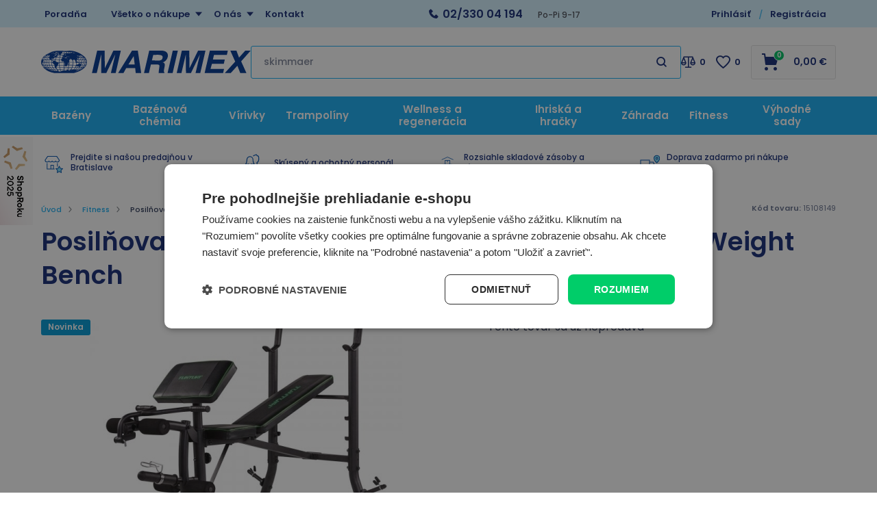

--- FILE ---
content_type: text/html; charset=utf-8
request_url: https://www.marimex.sk/posilnovacia-lavica-tunturi-wb40-compact-width-weight-bench/
body_size: 37404
content:

<!DOCTYPE html>
<html xmlns="http://www.w3.org/1999/xhtml" prefix="og: http://ogp.me/ns#  fb: http://www.facebook.com/2008/fbml" lang="sk">
<head><link rel="image_src" href="https://www.marimex.sk/posilnovacia-lavica-tunturi-wb40-compact-width-weight-bench-img-sk~~15108149_15108150-fd-2.jpg" />
<meta property="og:image" content="https://www.marimex.sk/posilnovacia-lavica-tunturi-wb40-compact-width-weight-bench-img-sk~~15108149_15108150-fd-2.jpg" />




<meta http-equiv="Content-Type" content="text/html; charset=utf-8" />
<meta name="title" content="Posilňovacia lavica TUNTURI WB40 Compact Width Weight Bench | Marimex.sk" />
<meta name="description" content="Posilňovacia lavica so stojanom na činku a bicepsovým pultom4 pozície nastavenia opierky chrbta – incline, decline a flat positionPolstrovaný" />
<meta name="keywords" content="Bazén, bazény, nafukovacie bazény, nadzemné bazény, bazény marimex, infrasauny, trampolíny" />
<meta name="googlebot" content="snippet,archive"/>
<meta name="revisit-after" content="2 days" />
<meta name="format-detection" content="telephone=no" />


<link rel="apple-touch-icon" sizes="180x180" href="/Assets/WebDesign/favicons/apple-touch-icon.png">
<link rel="icon" type="image/png" sizes="32x32" href="/Assets/WebDesign/favicons/favicon-32x32.png">
<link rel="icon" type="image/png" sizes="16x16" href="/Assets/WebDesign/favicons/favicon-16x16.png">
<link rel="manifest" href="/Assets/WebDesign/favicons/site.webmanifest">
<link rel="mask-icon" href="/Assets/WebDesign/favicons/safari-pinned-tab.svg" color="#5bbad5">
<meta name="msapplication-TileColor" content="#603cba">
<meta name="theme-color" content="#ffffff">



<meta name="cache-control" content="no-cache" />

<meta name="viewport" content="width=device-width, initial-scale=1.0" />

<meta name="author" content="Programia s.r.o., Marimex CZ s.r.o." />

<meta property="og:title" content="Posilňovacia lavica TUNTURI WB40 Compact Width Weight Bench" />
<meta property="og:type" content="product" />
<meta property="og:site_name" content="Marimex.sk" />
<meta property="og:url" content="https://www.marimex.sk/posilnovacia-lavica-tunturi-wb40-compact-width-weight-bench/" />
<meta property="og:description" content="Posilňovacia lavica so stojanom na činku a bicepsovým pultom4 pozície nastavenia opierky chrbta – incline, decline a flat positionPolstrovaný"/>


<link rel="shortcut icon" href="/favicon_wwwmarimexsk.ico" />
<script>
    var heightForFancy = '';
    var lang = '';
    var currency = "EUR";
    var cultureInfo = "sk-SK";
    var gCat = 0, gPCat = 0, gAllArticles = 0, gTags = '', gItem = 0, gProducer = 0;
    
    var waitMessage = 'Čakajte prosím...'; 
    
</script>


<!-- CSS placeholder -->
<link href="/Js/fancyapps/carousel/carousel.min.css?v=334420" type="text/css"  rel="stylesheet"/>
<link href="/Js/fancyapps/carousel/carousel.autoplay.min.css?v=334420" type="text/css"  rel="stylesheet"/>
<link href="/Js/fancyapps/fancybox/fancybox.min.css?v=334420" type="text/css"  rel="stylesheet"/>
<link href="/Js/jQuery/OwlCarousel2-2.3.4/assets/owl.carousel.min.css?v=334420" type="text/css" xx rel="stylesheet"/>
<link href="/Js/jQuery/OwlCarousel2-2.3.4/assets/owl.theme.default.min.css?v=334420" type="text/css" xxx rel="stylesheet"/>
<link href="/Assets/WebDesign/css/screen.min.css?v=334421" type="text/css"  rel="stylesheet"/>
<link href="/Js/libman-jqueryui/themes/smoothness/jquery-ui.min.css?v=334420" type="text/css" xx rel="stylesheet"/>
<link href="/Css/fancybox/jquery.fancybox.v3.5.7.min.css?v=20" type="text/css"  rel="stylesheet"/>
<link href="/Assets/WebDesign/css/screen-prod-list.min.css?v=334420" type="text/css"  rel="stylesheet"/>
<link href="/Js/libman-jqrangeslider/css/classic.min.css?v=20" type="text/css"  rel="stylesheet"/>
<link href="/Assets/WebDesign/css/screen-helloBank.min.css?v=20" type="text/css"  rel="stylesheet"/>
<link href="/Assets/WebDesign/css/screen-detail.min.css?v=334420" type="text/css"  rel="stylesheet"/>
<link href="/Assets/WebDesign/CSS/screen-configurator.min.css?v=20" type="text/css"  rel="stylesheet"/>

<!-- JS placeholder -->
<script src="/Js/libman-jquery/jquery.min.js?v=20"   ></script>
<script src="/Js/fancyapps/carousel/carousel.umd.min.js?v=20"   ></script>
<script src="/Js/fancyapps/carousel/carousel.autoplay.umd.min.js?v=20"   ></script>
<script src="/Js/fancyapps/fancybox/fancybox.umd.min.js?v=20"   ></script>
<script src="/Js/Classes.min.js?v=334420"   ></script>
<script src="/Js/Global.min.js?v=334420"   ></script>
<script src="/Js/Default.min.js?v=334420" async  ></script>
<script src="/Js/EnhancedEcommerce.min.js?v=334420"   ></script>
<script src="/Js/detail.min.js?v=334420"   ></script>
<script src="/Js/DetParam.min.js?v=334420"   ></script>
<script>var $h1 = 'empty'; var $title = 'empty'; var hsh = '482996517B75D4210CF25719A19F65F8'; var $h1Orig = 'Posilňovacia lavica TUNTURI WB40 Compact Width Weight Bench'; var $titleOrig = 'Posilňovacia lavica TUNTURI WB40 Compact Width Weight Bench'; var $metaDescOrig = 'Posilňovacia lavica so stojanom na činku a bicepsovým pultom4 pozície nastavenia opierky chrbta – incline, decline a flat positionPolstrovaný'; var $urlOrig = '/posilnovacia-lavica-tunturi-wb40-compact-width-weight-bench/'; </script>





<meta name="robots" content="index, follow" />
<link rel="canonical" href="https://www.marimex.sk/posilnovacia-lavica-tunturi-wb40-compact-width-weight-bench/" />
<link href="/Assets/WebDesign/cssclient/screen-klient.css?v=1" type="text/css"  rel="stylesheet"/>
<script async src="https://scripts.luigisbox.tech/LBX-257562.js"></script><script data-cookieconsent="ignore">
    window.dataLayer = window.dataLayer || [];
    function gtag() {
        dataLayer.push(arguments);
    }
    gtag("consent", "default", {
        ad_storage: "denied",
        ad_user_data: "denied",
        ad_personalization: "denied",
        analytics_storage: "denied",
        functionality_storage: "denied",
        personalization_storage: "denied",
        security_storage: "granted",
        wait_for_update: 2000,
    });
    gtag("set", "ads_data_redaction", true);
</script>
<script type="text/javascript" charset="UTF-8" src="//cdn.cookie-script.com/s/5f76492fac44406cde71b1b26e274812.js"></script><script>
(function () {

    function isDesktop() {
        return window.matchMedia("(min-width: 1024px)").matches;
    }

    function initShopRokuWidget() {
        if (!isDesktop()) return;

        // CSS
        const style = document.createElement("style");
        style.innerHTML = `
            .shoproku-sticky-widget {
                position: fixed;
                top: 200px;
                left: -41px;
                z-index: 99999;
            }
            .shoproku-sticky-widget:hover {
                transition: left 0.3s ease;
                left: 0;
            }
        `;
        document.head.appendChild(style);

        // HTML
        const a = document.createElement("a");
        a.href = "https://www.shoproku.sk/sutaz?shop=Marimex.sk&amp;utm_campaign=bannery_2025&amp;utm_source=banner_side_sk#hlasovat-v-cene-popularity";
        a.target = "_blank";
        a.className = "shoproku-sticky-widget";

        const img = document.createElement("img");
        img.src = "https://www.shoproku.sk/img/award-icon/sk/widget.png?v=2024";
        img.alt = "ShopRoku";

        a.appendChild(img);
        document.body.appendChild(a);
    }

    // čekáme na DOM
    if (document.readyState === "loading") {
        document.addEventListener("DOMContentLoaded", initShopRokuWidget);
    } else {
        initShopRokuWidget();
    }

})();
</script>
<!-- Google Tag Manager -->
<script data-cookieconsent="ignore">(function(w,d,s,l,i){w[l]=w[l]||[];w[l].push({'gtm.start':
new Date().getTime(),event:'gtm.js'});var f=d.getElementsByTagName(s)[0],
j=d.createElement(s),dl=l!='dataLayer'?'&l='+l:'';j.async=true;j.src=
'https://www.googletagmanager.com/gtm.js?id='+i+dl;f.parentNode.insertBefore(j,f);
})(window,document,'script','dataLayer','GTM-WBJ8WB');</script>
<!-- End Google Tag Manager -->
<script id="ehcad" type="text/javascript">
 (function() {
 var ehcjs = document.createElement('script');
 ehcjs.id = 'ehcjsad';
 ehcjs.src = 'https://ehub.marimex.sk/system/scripts/click.js.php';
 ehcjs.async = true;
 ehcjs.defer = true;
 ehcjs.addEventListener('load', function() {
 var ehubClick = new EhubClick();
 ehubClick.setCampaignId('d286b175');
 ehubClick.process();
 });
 document.head.appendChild(ehcjs);
 })();
</script>



<script id="ehc" type="text/javascript">
(function() {
var ehcjs = document.createElement('script');
ehcjs.id = 'ehcjs';
ehcjs.src = 'https://ehub.cz/system/scripts/click.js.php';
ehcjs.async = true;
ehcjs.defer = true;
ehcjs.addEventListener('load', function() {
var ehubClick = new EhubClick();
ehubClick.setSystemId('eretail');
ehubClick.setPublisherId(EhubClick.getQueryParameter('utm_source'));
ehubClick.setCampaignId('d286b175');
ehubClick.process();
});
document.head.appendChild(ehcjs);
})();
</script><script type="text/javascript">
var google_tag_params = {
ecomm_prodid: '12294',
ecomm_pagetype: 'product',
ecomm_totalvalue: '202.44'
};
</script><script>
//console.log("test ContactEmail:  ");
//console.log("test ContactPhone:  ");
//console.log("test JustRegistered: 0");
//console.log("test JustLogged: 0");
//console.log("test ClientID: 0");


window.dataLayer = window.dataLayer || [];

if("0" == "1"){
  window.dataLayer.push({
    event: "registration",
    email: "",
    phoneNumber: "",
    userId: "0"
  });
}

if("0" == "1"){
  window.dataLayer.push({
    event: "user_login",
  });
}

var strLoggedClient = "FALSE";

if("0".length > 0 && "0" != "0" && "0" != "1"){
  strLoggedClient = "TRUE";
}

window.dataLayer.push({
  event: "page_view",
    email: "",
    phoneNumber: "",
    userId: "0",
    userLogin: strLoggedClient 
});
</script><title>
	Posilňovacia lavica TUNTURI WB40 Compact Width Weight Bench | Marimex.sk
</title></head>
<body onunload=""  class=' content-2 body-item notlogged client-0 b2c notvatpayer first-visit root-1284 theme-0   body-item-no-stock body-item-no-stock-when1 body-item-archive body-item-segment-type-bigdetail'   itemscope itemtype="https://schema.org/Product" >
    <div class="unibody head__importantAnnouncment observer__check--sticky"><div class="content"><div class="row">
<!-- UcImportantAnnouncment -->




</div></div></div><div class="unibody header__top"><div class="content"><div class="row">
<!-- Module: ucTextMenu -->

<div class=" nav-collapse">
    <ul id="textMenu">
<li class="mn" data-level="1"><a href="/poradna/" class=''>Poradňa</a>
</li>
<li class="pl has-submenu right" data-level="1"><a href="/vsetko-o-nakupe/" class=''>Všetko o nákupe</a>
<ul class="sub-menu">
<li class="mn" data-level="2"><a href="/vsetko-o-nakupe-doprava-a-platba/" class=''>Spôsob platby</a>
</li>
<li class="mn" data-level="2"><a href="/sposob-dorucenia/" class=''>Spôsoby doručenia</a>
</li>
<li class="mn" data-level="2"><a href="/terminy-dorucenia-tovaru/" class=''>Termíny doručenia tovaru</a>
</li>
<li class="mn" data-level="2"><a href="/vsetko-o-nakupe-obchodne-podmienky/" class=''>Obchodné podmienky</a>
</li>
<li class="mn" data-level="2"><a href="/nakup-na-splatky-quatro-1/" class=''>Nákup na splátky</a>
</li>
<li class="mn" data-level="2"><a href="/online-platby-ako-zaplatit/" class=''>Online platby - ako zaplatiť ?</a>
</li>
<li class="mn" data-level="2"><a href="/vsetko-o-nakupe-reklamacie/" class=''>Reklamácie</a>
</li>
<li class="mn" data-level="2"><a href="/vsetko-o-nakupe-vratenie-tovaru/" class=''>Odstúpenie od kúpnej zmluvy</a>
</li>
<li class="mn" data-level="2"><a href="/ochrana-a-spracovanie-osobnych-udajov/" class=''>Ochrana osobných údajov</a>
</li>
<li class="mn" data-level="2"><a href="/certifikovany-obchod-saec/" class=''>Certifikovaný obchod SAEC</a>
</li>
<li class="mn" data-level="2"><a href="/servis/" class=''>Servis</a>
</li>
<li class="mn" data-level="2"><a href="/navody-k-stiahnutiu/" class=''>Návody k stiahnutiu</a>
</li>
<li class="mn" data-level="2"><a href="/sprievodca-nakupom-1/" class=''>Sprievodca nákupom</a>
</li>
<li class="mn" data-level="2"><a href="/stornovanie-objednavky/" class=''>Stornovanie objednávky</a>
</li>
</ul>
</li>
<li class="pl has-submenu right" data-level="1"><a href="/o-nas/" class=''>O nás</a>
<ul class="sub-menu">
<li class="mn" data-level="2"><a href="/o-nas-o-marimexe/" class=''>O Marimexe</a>
</li>
<li class="mn" data-level="2"><a href="/o-nas-kariera/" class=''>Kariéra</a>
</li>
<li class="mn" data-level="2"><a href="/velkoobchodna-spolupraca" class=''>Veľkoobchodná spolupráca</a>
</li>
</ul>
</li>
<li class="mn right" data-level="1"><a href="/kontakt/">Kontakt</a>
</li>
</ul>

</div>
<!-- Module: ucHtmlFreeBlock -->

<div id="freeBlock3">
	
    <div class="header__top--text"><a class="text-phone" href="tel:+421233004194"><strong>02/330 04 194</strong></a><strong>  </strong><span class="text-openH">&nbsp;Po-Pi 9-17</span></div>    <span class="header__top--search"></span>

</div>

<!-- Module: ucLoginBoxLite -->


<div id="LoginLite" class="">
    <span><a href="#frmLoginForm" id="linkLoginForm" rel="nofollow"><span class='linkLoginForm-1' >Prihlásiť</span><span class='linkLoginForm-2'>Registrácia</span></a></span>

</div>
<div style="display: none" id="frmLoginFormWrap">
    <div id="frmLoginForm">


        <div class="loginRegPopupBox">

            <div class="title">Prihláste sa</div>

            <form action="" method="post" id="hsLogForm" onsubmit="return checkLoginForm();">
                <table>
                    <tr id="logFailMess">
                        <td colspan="2"></td>
                    </tr>
                    <tr>
                        <td>
                            E-mail:
                        </td>
                        <td>
                            <input type="text" value="" name="logEmail"  />
                        </td>
                    </tr>
                    <tr>
                        <td>
                            Heslo:
                        </td>
                        <td>
                            <input type="password" value="" name="logPass"  />
                        </td>
                    </tr>
                    <tr>
                        <td colspan="2">
                            <a href="/zapomenute-heslo/">Zabudli ste heslo?</a>&nbsp;
                          <input type="submit" value="Prihlásiť" name="logAdd" />
                        </td>
                    </tr>
                </table>
            </form>
          
            
            <ul class="addLinks">
                
                <li class='li-r'><a href="/registrace/" rel="nofollow">Registrujte sa</a><a href="/registrace/" rel="nofollow" class='btn'>Vytvoriť účet</a></li>
                
                <li class='li-lp'><a href="/zapomenute-heslo/" rel="nofollow">Zabudli ste heslo?</a></li>
                <li class='li-o'><a href="/url-vyhody-zadejte/" rel="nofollow">Zobraziť výhody vlastného účtu</a></li>
                
            </ul>
            

            <section class="regAdvantages">
                <h3 class="title">Dbáme na vašu bezpečnosť</h3>
                <ul class="advPoints">
                    <li>SSL zabezpečenie nákupu</li>
                    <li>Zabezpečené online platby</li>
                </ul>
            </section>
        </div>
		
        <div id="RegClientBlock" class="">
            <div id="regfrm">
                <h2 class="title">Registrácia</h2>
                <form method="POST" id="registration2" action="/registrace/">
                    <div class="block freetext row-0 redot">
                        <p class="titlebefore showb2c showb2b">Vyplňte email a ľubovolné heslo s najmenej piatimi znakmi.</p>
                    </div>
                 
                    <div class="div-start row-1">
                        <div class="block row-semail reguireel">
                            <label>
                                <p class="titlebefore require">E-mail:</p>
                                <input require="require" regex="^ ?([a-zA-Z0-9_\.\-\+])+\@(([a-zA-Z0-9\-])+\.)+([a-zA-Z0-9]{2,4})+ ?$" name="tblClient_sEmail" class="semail showb2c showb2b" value="" tabindex="0" type="text"></label></div>
                        <div class="block row-spassword reguireel">
                            <label>
                                <p class="titlebefore require">Heslo:</p>
                                <input require="require" minlength="5" maxlength="50" name="tblClient_sPassword" class="spassword showb2c showb2b" value="" tabindex="2" type="password" regex="^(?=.*?[A-Z])(?=.*?[a-z])(?=.*?[0-9]).{6,50}$" ></label></div>
                        <div class="block row-password1 reguireel">
                            <label>
                                <p class="titlebefore require">Potvrdenie hesla</p>
                                <input require="require" minlength="5" maxlength="50" name="sPassword1" class="sPassword1 showb2c showb2b" value="" tabindex="3" type="password" regex="^(?=.*?[A-Z])(?=.*?[a-z])(?=.*?[0-9]).{6,50}$" >
                          	</label>
                          	<span class="isrequire">Min. 6 znakov <br>Min. jedno veľké písmeno<br>Min. jedno malé písmeno<br>Min. jedno číslo<br></span>
                      	</div>
                       <div class="block row-bagreepersonaldata row-type-client reguireel">
                         <label class="custom-chck">
                           <input require="require" name="tblClient_bAgreePersonalData" class="bagreepersonaldata showb2c showb2b" value="1" tabindex="4" type="checkbox"> 
						   Potvrdzujem, že som sa oboznámil s <a href='https://www.marimex.sk/vsetko-o-nakupe-obchodne-podmienky/' target='_blank'>obchodnými podmienkami</a>, porozumel som ich obsahu a v celom rozsahu s nimi súhlasím. Oboznámil som sa so zásadami spracúvania a ochrany <a href='https://www.marimex.sk/ochrana-a-spracovanie-osobnych-udajov/' target='_blank'> osobných údajov</a>
                         </label>
                      </div>
                      <div class="block row-bnews row-type-client">
                         <label class="custom-chck">
                           <input type="checkbox" name="tblClient_bNews" class="bnews showb2c showb2b" value="1"  tabindex="5">
						   Informujte ma e-mailom o novinkách a výhodných akciách
                         </label>
                      </div>
                      <div class="block row-scapcha row-type-clientext reguireel">
                        <label>
                          <p class="titlebefore require">Kolik je 5 a 2?</p>
                          <input type="text" require="require" regex="^7$" name="tblClientExt_sCapcha" class="scapcha showb2c showb2b" value="" tabindex="7">
                        </label>
                      </div>
                    </div>
                    <input name="save" value="1" type="hidden">
                    <input name="type" value="0" type="hidden">
                    
                    <input name="sIdent" value="" type="hidden">
                    <input name="sIdentParent" value="" type="hidden">
                    <input name="clt" value="0" type="hidden">
                    <input type='hidden'  name='tblClient_bAutorized' value='0' />
                    <input name="shs" value="482996517B75D4210CF25719A19F65F8" type="hidden">
                    <p class="sendbtn"><input class="savebtn" name="submit" value="Registrovať" type="submit"></p>
                </form>
                <section class="regAdvantages">
                    <h3 class="title">Výhody registrácie:</h3>
                    <ul class="advPoints">
                        <li>Zľavy pre registrovaných</li>
                        <li>Prehľad objednávok</li>
                    </ul>
                </section>
            </div>
        </div>
		
    </div>
</div>
<script type="text/javascript">
  $(document).ready(function () {
  	$(".row-scapcha").addClass("hidden");
  	$(".row-scapcha input").val("7");
    setTimeout(function(){ $(".row-scapcha").hide(); }, 300);
    
    $("#registration2 .reguireel input:not('.scapcha')").change(function () {
        formvalidelement($(this));
    });
  });
  
  if(typeof novalidpswd == 'undefined') {  
      var novalidpswd = "<span class='isrequire'>heslo nie je bezpečné</span>";
      var novalidemail = "<span class='isrequire'>email ni je platný</span>";
      var novalidegps = "<span class='isrequire'>Špatně zadané souřadnice GPS</span>";
      var novalidetel = "<span class='isrequire'>telefon není validní</span>";
      var novalidemin = "minimálny počet znakov je: ";
      var novalidemax = "maximálny počet znakov je: ";
      var novalid = "<span class='isrequire'>Chybne vyplnený text</span>";
      var isvalid = "<span class='isrequireok'></span>";
      var regexnovalid = "<span class='isrequire'>hodnota nie je validná</span>";
      var pswd1novalid = "<span class='isrequire'>Nie je rovnaké s heslom </span>";
      var validtoel = "<span class='isrequire'>toto pole a alebo # sú povinné</span>";
      var validico = "Zadané IČ nie je validný";
      var validicocoutry = "Nie je možné skontrolovať DIČ mimo Českú a Slovenskú republiku!";
      var validihttperror = "Služba nie je dostupná";
      var pswdvalid = "";
  }
</script>
<div class="user-navi-panel">
	
    
         
         <div class="fav-navi-bar">
        

         <a class="favorites-not-logged   empty" href="/favorites/">
            ico fav
         </a>
          
         </div>
        

    <div class="compare">
		
           
         <div class="compare-navi-bar commodity-comparison-bar">
        

         <a href="javascript: ShowCommodityComparison(false);">
            ico compare
         </a>
         <span class="fav-navi__count comparison-count"></span>

         
         </div>
        
	</div>
    
    <div class="user">
		
       
		<a href="javascript:GclidLogin()" id="linkLoginForm" rel="nofollow"></a>
      
	</div>
    
    <div class="html-free">
		
        
<!-- Module: ucHtmlFreeBlock -->

<div id="sdfreeBlock3">
	
    <div class="header__top--text"><a class="text-phone" href="tel:+421233004194"><strong>02/330 04 194</strong></a><strong>  </strong><span class="text-openH">&nbsp;Po-Pi 9-17</span></div>    <span class="header__top--search"></span>

</div>

    
	</div>
    <div class="basket">
		
            
         <div class="basket-navi-bar empty">
        

           <a href="/basket-1/">
               ico basket
               
           </a>
         
         </div>
        
	</div>

    <div class="menu">
		
        <a class="menu-btn" href="#menu">MENU</a>
        
<!-- Module: 311 ucCategoryTreeAjax -->
<div id="CategoryTreeAjax">
	
    <h2 class="title">Menu</h2>
        <div class="CategoryTreeAjax">
            <ul class='level-1' data-level='1'><li class='menu-spec1 has-children' id='cat1031' data-id='1031'><span class='plusminus' id='plusminus-1031'></span><a class='tree-text ' href='/bazenyaprislusenstvo/'><span>Bazény</span></a></li></ul><ul class='level-1' data-level='1'><li class='has-children' id='cat1056' data-id='1056'><span class='plusminus' id='plusminus-1056'></span><a class='tree-text ' href='/bazenova-chemia/'><span>Bazénová chémia</span></a></li></ul><ul class='level-1' data-level='1'><li class='menu-spec3 has-children' id='cat1051' data-id='1051'><span class='plusminus' id='plusminus-1051'></span><a class='tree-text ' href='/virivky/'><span>Vírivky</span></a></li></ul><ul class='level-1' data-level='1'><li class='menu-spec11 has-children' id='cat1049' data-id='1049'><span class='plusminus' id='plusminus-1049'></span><a class='tree-text ' href='/trampoliny/'><span>Trampolíny</span></a></li></ul><ul class='level-1' data-level='1'><li class='menu-spec9 has-children' id='cat1042' data-id='1042'><span class='plusminus' id='plusminus-1042'></span><a class='tree-text ' href='/sauny/'><span>Wellness a regenerácia</span></a></li></ul><ul class='level-1' data-level='1'><li class='has-children' id='cat1198' data-id='1198'><span class='plusminus' id='plusminus-1198'></span><a class='tree-text ' href='/hracky-a-volny-cas/'><span>Ihriská a hračky</span></a></li></ul><ul class='level-1' data-level='1'><li class='has-children' id='cat1316' data-id='1316'><span class='plusminus' id='plusminus-1316'></span><a class='tree-text ' href='/zahradny-nabytok/'><span>Záhrada</span></a></li></ul><ul class='level-1' data-level='1'><li class='has-children active' id='cat1284' data-id='1284'><span class='plusminus' id='plusminus-1284'></span><a class='tree-text ' href='/fitness-vybavenie/'><span>Fitness</span></a><ul class='level-2' data-level='2'><li class='' id='cat1285' data-id='1285'><a class='tree-text ' href='/rotopedy-a-ergometry/'><span>Rotopedy a ergometry</span></a></li><li class='' id='cat1286' data-id='1286'><a class='tree-text ' href='/elipticke-trenazery/'><span>Eliptické trenažéry</span></a></li><li class='has-children' id='cat1294' data-id='1294'><span class='plusminus' id='plusminus-1294'></span><a class='tree-text ' href='/fitness-prislusenstvo/'><span>Fitness príslušenstvo</span></a></li><li class='' id='cat1288' data-id='1288'><a class='tree-text ' href='/cyklotrenazery/'><span>Cyklotrenažéry</span></a></li><li class='has-children' id='cat1355' data-id='1355'><span class='plusminus' id='plusminus-1355'></span><a class='tree-text ' href='/pomocky-pre-regeneraciu/'><span>Pomôcky pre regeneráciu</span></a></li></ul></li></ul><ul class='level-1' data-level='1'><li class='has-children' id='cat1104' data-id='1104'><span class='plusminus' id='plusminus-1104'></span><a class='tree-text ' href='/vyhodne-sady/'><span>Výhodné sady</span></a></li></ul>
            <ul id="ctatextMenu">
<li class="mn" data-level="1"><a href="/poradna/" class=''>Poradňa</a>
</li>
<li class="pl has-submenu right" data-level="1"><a href="/vsetko-o-nakupe/" class=''>Všetko o nákupe</a>
<ul class="sub-menu">
<li class="mn" data-level="2"><a href="/vsetko-o-nakupe-doprava-a-platba/" class=''>Spôsob platby</a>
</li>
<li class="mn" data-level="2"><a href="/sposob-dorucenia/" class=''>Spôsoby doručenia</a>
</li>
<li class="mn" data-level="2"><a href="/terminy-dorucenia-tovaru/" class=''>Termíny doručenia tovaru</a>
</li>
<li class="mn" data-level="2"><a href="/vsetko-o-nakupe-obchodne-podmienky/" class=''>Obchodné podmienky</a>
</li>
<li class="mn" data-level="2"><a href="/nakup-na-splatky-quatro-1/" class=''>Nákup na splátky</a>
</li>
<li class="mn" data-level="2"><a href="/online-platby-ako-zaplatit/" class=''>Online platby - ako zaplatiť ?</a>
</li>
<li class="mn" data-level="2"><a href="/vsetko-o-nakupe-reklamacie/" class=''>Reklamácie</a>
</li>
<li class="mn" data-level="2"><a href="/vsetko-o-nakupe-vratenie-tovaru/" class=''>Odstúpenie od kúpnej zmluvy</a>
</li>
<li class="mn" data-level="2"><a href="/ochrana-a-spracovanie-osobnych-udajov/" class=''>Ochrana osobných údajov</a>
</li>
<li class="mn" data-level="2"><a href="/certifikovany-obchod-saec/" class=''>Certifikovaný obchod SAEC</a>
</li>
<li class="mn" data-level="2"><a href="/servis/" class=''>Servis</a>
</li>
<li class="mn" data-level="2"><a href="/navody-k-stiahnutiu/" class=''>Návody k stiahnutiu</a>
</li>
<li class="mn" data-level="2"><a href="/sprievodca-nakupom-1/" class=''>Sprievodca nákupom</a>
</li>
<li class="mn" data-level="2"><a href="/stornovanie-objednavky/" class=''>Stornovanie objednávky</a>
</li>
</ul>
</li>
<li class="pl has-submenu right" data-level="1"><a href="/o-nas/" class=''>O nás</a>
<ul class="sub-menu">
<li class="mn" data-level="2"><a href="/o-nas-o-marimexe/" class=''>O Marimexe</a>
</li>
<li class="mn" data-level="2"><a href="/o-nas-kariera/" class=''>Kariéra</a>
</li>
<li class="mn" data-level="2"><a href="/velkoobchodna-spolupraca" class=''>Veľkoobchodná spolupráca</a>
</li>
</ul>
</li>
<li class="mn right" data-level="1"><a href="/kontakt/">Kontakt</a>
</li>
</ul>

        </div>

</div>

<!-- Vyrobci -->


    
	</div>


</div>

<!-- Module: ucHtmlFreeBlock -->

<div id="freeBlock10">
	
    <a class="header__mid--logo-mobile" href="/"><img src="/ImgGalery/Img1/design/logo-mobil.png" alt="Marimex.cz - bazény, trampolíny, infrasauny" title="Marimex.cz - bazény, trampolíny, infrasauny"></a>

</div>
</div></div></div><div class="unibody header__mid observer__check--sticky"><div class="content"><div class="row">
<!-- Module: ucHeadWeb -->
<a class="header__mid--logo" href="/"><img src="https://www.marimex.sk/ImgGalery/Img1/logo/logo.svg" alt="Marimex.cz - bazény, trampolíny, infrasauny" title="Marimex.sk - bazény, trampolíny, infrasauny"></a>
<a class="header__mid--logo-mobile" href="/"><img src="https://www.marimex.cz/ImgGalery/Img1/design/logo-bile.svg" alt="Marimex.sk - bazény, trampolíny, infrasauny" title="Marimex.sk - bazény, trampolíny, infrasauny"></a>  <!-- Module: ucSearchBox -->  <div id="SearchBox"   >      <div class="title">Vyhľadávanie</div>      <form action="/" method="get" id="SearchForm" >                    <input type="text" class="searchInput" placeholder="Čo hľadáte ? napr.: skimmer, filtrácia, trampolína..."  name="search" value="" id="searchId" autocomplete="off"/>        <button class="btn btn-search" type="submit" value="" id="searchButt" title="Minimálna dĺžka hľadaného reťazca je 3 znaky." ></button>                                </form>        <span class="SearchBox--cancel">Zrušit</span>  </div>
<!-- Module: ucCommodityFavoritesBar -->

<div class="commodity-comparison-bar">
	
    <a class="comparison-toggle link" href="javascript: ShowCommodityComparison(false);">
        Porovnat
        <span class="comparison-count"></span>
    </a>

    <script>
        var _settingsMaximumCommodity = 12;
    </script>

</div>



<section class="favoriteBox commodity-favorites-bar " id="CommodityFavoritesBar">
	
    <h2 class="title favoriteBox-link"><a href="#" class="favorites-toggle" rel="nofollow">Obľúbené</a></h2>
    <a href="/favorites/" class="favorites-toggle link" rel="nofollow">
        <strong class="count"><span>0</span></strong>
    </a>

    <div class="favorites-content">
		
        <div class="favorites-title">
            <h2 class="title">Obľúbené produkty</h2>
            <span class="count">0</span>
            
        </div>

      
   <ul class='favorites-items'><li><p class='alert alert-info'>Nemáte žiadne obľúbené položky</p></li></ul>
  

        
        
        
	</div>
  

</section>


<!-- Module: ucBasketBoxLite-->
<div id="basketBoxLite" data-item="0" data-contractor="0">
	
    
    

  <div class="basketBoxLite__inner">
  
    

    <a class="bb_inner--link" href="/basket-1/" rel="nofollow" >Košík</a>
    
    <a href="/basket-1/" class="boxWithVat">
        0,00 <small>€</small>
    </a>
    
    <span class="basketBoxLiteItemCount">
        0
        <label>položiek za</label>
    </span>
    
    <div class="BasketDeliveryFreeLimit">
		
        <div class="messDeliveryFreeLimit">Ušetrite. Chýba Vám už len <strong>140 <small>€</small> do DOPRAVY ZADARMO</strong></div>

    
	</div>
    
    
    

  </div>
    

</div>


<script>var basketItems = {}; $('#basketBoxLite').removeClass('hasItems');</script>


<script>
$(".header__mid .commodity-comparison-bar").wrap("<div class='basket-wrap'/>");
$(".header__mid .commodity-favorites-bar, #basketBoxLite").insertAfter($(".header__mid .commodity-comparison-bar"));
</script>
</div></div></div><div class="unibody header__bot"><div class="content"><div class="row">
<!-- Module: ucCategoryTreeHorizontal|107 -->
<div class="CategoryTreeHorizontal category-c "><a class="menu-link" href="#menu">Menu</a><div id="menu" class="catmenu-wrap"> <ul class='categoryTree' data-level='1'> <li class=' pl has-submenu  menu-spec1 level-1 first tree-close ' data-id='1031' data-lvl='1' > <a href='/bazenyaprislusenstvo/' >   Bazény</a>  <ul class='sub-menu' >  <li class=' pl has-submenu  level-2 level2  tree-close ' data-id='1197' data-lvl='2' > <a href='/nadzemne-bazeny/' > <span class="img" ><img loading='lazy' class='img' src="/Imgp.ashx?co=/ImgGalery/Img2/category/bazeny-nova-ikona.png&amp;fd=dynamic125|65|1|White&amp;pa=2" alt="Nadzemné bazény" /></span> <span class="name" > Nadzemné bazény</span></a>  <ul class='sub-menu' >  <li class=' pl has-submenu  level-3 level2  tree-close ' data-id='1032' data-lvl='3' > <a href='/nadzemne-bazeny-tampa/' >   Bazény Tampa</a>  </li> <li class=' pl has-submenu  level-3 level2  tree-close ' data-id='1036' data-lvl='3' > <a href='/nadzemne-bazeny-florida/' >   Bazény Florida</a>  </li> <li class='mn level-3 level2 ' data-id='1034' data-lvl='3' > <a href='/nadzemne-bazeny-florida-premium/' >   Bazény Florida Premium</a>  </li> <li class='mn level-3 level2 ' data-id='1033' data-lvl='3' > <a href='/nadzemne-bazeny-orlando/' >   Bazény Orlando</a>  </li> <li class='mn level-3 level2 ' data-id='1133' data-lvl='3' > <a href='/bazeny-orlando-premium/' >   Bazény Orlando Premium</a>  </li> <li class='mn level-3 level2 ' data-id='1163' data-lvl='3' > <a href='/bazeny-pre-psy/' >   Bazény pre psy</a>  </li> <li class='mn level-3 level2 ' data-id='1185' data-lvl='3' > <a href='/bazeny-a-prislusenstvo/' >   Výhodné bazénové sady</a>  </li> <li class='mn level-3 level2 ' data-id='1038' data-lvl='3' > <a href='/detske-bazeniky/' >   Detské nafukovacie bazény</a>  </li> </ul> </li> <li class=' pl has-submenu  menu-spec2 level-2 level2  tree-close ' data-id='1041' data-lvl='2' > <a href='/bazenova-filtracia/' > <span class="img" ><img loading='lazy' class='img' src="/Imgp.ashx?co=/ImgGalery/Img2/category/filtrace-nova-ikona.png&amp;fd=dynamic125|65|1|White&amp;pa=2" alt="Bazénové filtrácie a piesok" /></span> <span class="name" > Bazénové filtrácie a piesok</span></a>  <ul class='sub-menu' >  <li class='mn level-3 level2 ' data-id='1048' data-lvl='3' > <a href='/pieskova-filtracia/' >   Piesková filtrácia</a>  </li> <li class='mn level-3 level2 ' data-id='1046' data-lvl='3' > <a href='/kartusova-filtracia/' >   Kartušová filtrácia</a>  </li> <li class='mn level-3 level2 ' data-id='1050' data-lvl='3' > <a href='/prislusenstvo-k-filtraciam/' >   Filtračný piesok a kartuše</a>  </li> <li class='mn level-3 level2 ' data-id='1396' data-lvl='3' > <a href='/solarne-filtracie-a-filtracie-na-filtracne-gulicky/' >   Solárne filtrácie a filtrácie na filtračné guličky</a>  </li> </ul> </li> <li class=' pl has-submenu  menu-spec5 level-2 level2  tree-close ' data-id='1063' data-lvl='2' > <a href='/solarny-program-ekosun/' > <span class="img" ><img loading='lazy' class='img' src="/Imgp.ashx?co=/imggalery/img2/category/newcat-ohrev-solarni2.png&amp;fd=dynamic125|65|1|White&amp;pa=2" alt="Ohrev bazénov a vody" /></span> <span class="name" > Ohrev bazénov a vody</span></a>  <ul class='sub-menu' >  <li class='mn level-3 level2 ' data-id='1064' data-lvl='3' > <a href='/solarne-ohrevy/' >   Solárne ohrevy bazénov</a>  </li> <li class='mn level-3 level2 ' data-id='1065' data-lvl='3' > <a href='/solarne-plachty/' >   Solárne plachty</a>  </li> <li class='mn level-3 level2 ' data-id='1219' data-lvl='3' > <a href='/tepelne-cerpadla/' >   Tepelné čerpadlá</a>  </li> </ul> </li> <li class=' pl has-submenu  menu-spec6 level-2 level2  tree-close ' data-id='1030' data-lvl='2' > <a href='/bazeny/' > <span class="img" ><img loading='lazy' class='img' src="/Imgp.ashx?co=/ImgGalery/Img2/category/newcat-prislusenstvi2.png&amp;fd=dynamic125|65|1|White&amp;pa=2" alt="Bazénové príslušenstvo" /></span> <span class="name" > Bazénové príslušenstvo</span></a>  <ul class='sub-menu' >  <li class=' pl has-submenu  level-3 level2  tree-close ' data-id='1057' data-lvl='3' > <a href='/vodoinstalacny-material/' >   Hadice a príslušenstvo</a>  </li> <li class='mn level-3 level2 ' data-id='1053' data-lvl='3' > <a href='/krycie-plachty/' >   Krycie a zimné plachty</a>  </li> <li class='mn level-3 level2 ' data-id='1158' data-lvl='3' > <a href='/solarne-plachty/' >   Solárne plachty</a>  </li> <li class='mn level-3 level2 ' data-id='1052' data-lvl='3' > <a href='/podlozky-pod-bazeny/' >   Podložky pod bazén</a>  </li> <li class='mn level-3 level2 ' data-id='1054' data-lvl='3' > <a href='/bazenove-folie/' >   Bazénové fólie</a>  </li> <li class='mn level-3 level2 ' data-id='1055' data-lvl='3' > <a href='/schodiky/' >   Schodíky k bazénom</a>  </li> <li class='mn level-3 level2 ' data-id='1058' data-lvl='3' > <a href='/pumpy/' >   Pumpy</a>  </li> <li class='mn level-3 level2 ' data-id='1159' data-lvl='3' > <a href='/lepenie-a-opravy/' >   Lepenie a opravy</a>  </li> <li class='mn level-3 level2 ' data-id='1060' data-lvl='3' > <a href='/ostatne-doplnky-k-bazenom/' >   Ostatné doplnky k bazénom</a>  </li> </ul> </li> <li class=' pl has-submenu  level-2 level2  tree-close ' data-id='1040' data-lvl='2' > <a href='/cistenie-bazenov/' > <span class="img" ><img loading='lazy' class='img' src="/Imgp.ashx?co=/ImgGalery/Img2/category/newcat-cisteni.png&amp;fd=dynamic125|65|1|White&amp;pa=2" alt="Čistenie bazénov a vody" /></span> <span class="name" > Čistenie bazénov a vody</span></a>  <ul class='sub-menu' >  <li class='mn level-3 level2 ' data-id='1096' data-lvl='3' > <a href='/bazenove-kefy/' >   Bazénové kefy</a>  </li> <li class=' pl has-submenu  level-3 level2  tree-close ' data-id='1068' data-lvl='3' > <a href='/bazenove-vysavace/' >   Bazénové vysávače</a>  </li> <li class='mn level-3 level2 ' data-id='1069' data-lvl='3' > <a href='/solinator-a-uv-lampa/' >   Solinátor a UV lampa</a>  </li> <li class='mn level-3 level2 ' data-id='1070' data-lvl='3' > <a href='/skimmer/' >   Skimmer</a>  </li> <li class='mn level-3 level2 ' data-id='1071' data-lvl='3' > <a href='/bazenove-sietky/' >   Bazénové sieťky a tyče</a>  </li> </ul> </li> <li class=' pl has-submenu  level-2 level2  tree-close ' data-id='1067' data-lvl='2' > <a href='/zastresenie-bazenov/' > <span class="img" ><img loading='lazy' class='img' src="/Imgp.ashx?co=/ImgGalery/Img2/category/zastreseni-ikona.png&amp;fd=dynamic125|65|1|White&amp;pa=2" alt="Zastrešenie a zakrytie bazénov" /></span> <span class="name" > Zastrešenie a zakrytie bazénov</span></a>  <ul class='sub-menu' >  <li class='mn level-3 level2 ' data-id='1256' data-lvl='3' > <a href='/zastresenie-bazenov-1/' >   Zastrešenie bazénov</a>  </li> <li class='mn level-3 level2 ' data-id='1257' data-lvl='3' > <a href='/solarne-plachty-2/' >   Solárne plachty</a>  </li> <li class='mn level-3 level2 ' data-id='1258' data-lvl='3' > <a href='/krycie-plachty-1/' >   Krycie a zimné plachty</a>  </li> </ul> </li> <li class=' pl has-submenu  level-2 level2  tree-close ' data-id='1088' data-lvl='2' > <a href='/vodne-hracky/' > <span class="img" ><img loading='lazy' class='img' src="/Imgp.ashx?co=/ImgGalery/Img2/category/hracky-do-vody-ikona.png&amp;fd=dynamic125|65|1|White&amp;pa=2" alt="Hračky do vody" /></span> <span class="name" > Hračky do vody</span></a>  <ul class='sub-menu' >  <li class='mn level-3 level2 ' data-id='1089' data-lvl='3' > <a href='/detske-bazeniky/' >   Detské bazéniky</a>  </li> <li class='mn level-3 level2 ' data-id='1090' data-lvl='3' > <a href='/plavacie-pomocky/' >   Plávacie pomôcky</a>  </li> <li class='mn level-3 level2 ' data-id='1091' data-lvl='3' > <a href='/ostatne-hracky/' >   Ostatné hračky</a>  </li> </ul> </li> <li class='mn level-2 level2 ' data-id='1066' data-lvl='2' > <a href='/solarne-sprchy/' > <span class="img" ><img loading='lazy' class='img' src="/Imgp.ashx?co=/ImgGalery/Img2/category/newcat-sprchy.png&amp;fd=dynamic125|65|1|White&amp;pa=2" alt="Solárne sprchy" /></span> <span class="name" > Solárne sprchy</span></a>  </li> <li class='mn level-2 level2 ' data-id='1322' data-lvl='2' > <a href='/nahradne-diely/' > <span class="img" ><img loading='lazy' class='img' src="/Imgp.ashx?co=/ImgGalery/Img2/category/nahradni-dily-ikona.png&amp;fd=dynamic125|65|1|White&amp;pa=2" alt="Náhradné diely" /></span> <span class="name" > Náhradné diely</span></a>  </li> </ul> </li> <li class=' pl has-submenu  level-1 tree-close ' data-id='1056' data-lvl='1' > <a href='/bazenova-chemia/' >   Bazénová chémia</a>  <ul class='sub-menu' >  <li class='mn level-2 level2 ' data-id='1061' data-lvl='2' > <a href='/chlorova-chemia/' > <span class="img" ><img loading='lazy' class='img' src="/Imgp.ashx?co=/ImgGalery/Img2/category/newcat-chlorova-chemie.png&amp;fd=dynamic125|65|1|White&amp;pa=2" alt="Chlórová chémia" /></span> <span class="name" > Chlórová chémia</span></a>  </li> <li class='mn level-2 level2 ' data-id='1148' data-lvl='2' > <a href='/regulacia-ph-a-mineralov/' > <span class="img" ><img loading='lazy' class='img' src="/Imgp.ashx?co=/ImgGalery/Img2/category/newcat-regulace-ph.png&amp;fd=dynamic125|65|1|White&amp;pa=2" alt="Regulácia pH a minerálov" /></span> <span class="name" > Regulácia pH a minerálov</span></a>  </li> <li class='mn level-2 level2 ' data-id='1149' data-lvl='2' > <a href='/vlockovace-a-prejasnovace/' > <span class="img" ><img loading='lazy' class='img' src="/Imgp.ashx?co=/ImgGalery/Img2/category/newcat-vlockovace.png&amp;fd=dynamic125|65|1|White&amp;pa=2" alt="Vločkovače a prejasňovače" /></span> <span class="name" > Vločkovače a prejasňovače</span></a>  </li> <li class='mn level-2 level2 ' data-id='1150' data-lvl='2' > <a href='/likvidacia-rias/' > <span class="img" ><img loading='lazy' class='img' src="/Imgp.ashx?co=/ImgGalery/Img2/category/newcat-likvidace-ras.png&amp;fd=dynamic125|65|1|White&amp;pa=2" alt="Likvidácia rias" /></span> <span class="name" > Likvidácia rias</span></a>  </li> <li class='mn level-2 level2 ' data-id='1062' data-lvl='2' > <a href='/testery-ph-a-plavaky/' > <span class="img" ><img loading='lazy' class='img' src="/Imgp.ashx?co=/ImgGalery/Img2/category/newcat-testery.png&amp;fd=dynamic125|65|1|White&amp;pa=2" alt="Testery pH a plaváky" /></span> <span class="name" > Testery pH a plaváky</span></a>  </li> <li class='mn level-2 level2 ' data-id='1092' data-lvl='2' > <a href='/chemia-pre-virivky/' > <span class="img" ><img loading='lazy' class='img' src="/Imgp.ashx?co=/ImgGalery/Img2/category/newcat-pro-virivky.png&amp;fd=dynamic125|65|1|White&amp;pa=2" alt="Chémia pre vírivé bazény" /></span> <span class="name" > Chémia pre vírivé bazény</span></a>  </li> <li class='mn level-2 level2 ' data-id='1151' data-lvl='2' > <a href='/zazimovanie-bazena/' > <span class="img" ><img loading='lazy' class='img' src="/Imgp.ashx?co=/ImgGalery/Img2/category/newcat-zazimovani.png&amp;fd=dynamic125|65|1|White&amp;pa=2" alt="Zazimovacie prípravky" /></span> <span class="name" > Zazimovacie prípravky</span></a>  </li> <li class='mn level-2 level2 ' data-id='1152' data-lvl='2' > <a href='/davkovace-chemie/' > <span class="img" ><img loading='lazy' class='img' src="/Imgp.ashx?co=/ImgGalery/Img2/category/davkovac-chemie-ikona.png&amp;fd=dynamic125|65|1|White&amp;pa=2" alt="Dávkovače chémie" /></span> <span class="name" > Dávkovače chémie</span></a>  </li> <li class='mn level-2 level2 ' data-id='1059' data-lvl='2' > <a href='/sady-chemie/' > <span class="img" ><img loading='lazy' class='img' src="/Imgp.ashx?co=/ImgGalery/Img2/category/newcat-sady-chemie.png&amp;fd=dynamic125|65|1|White&amp;pa=2" alt="Výhodné sady chémie" /></span> <span class="name" > Výhodné sady chémie</span></a>  </li> <li class='mn level-2 level2 ' data-id='1167' data-lvl='2' > <a href='/piesok-a-sol/' > <span class="img" ><img loading='lazy' class='img' src="/Imgp.ashx?co=/ImgGalery/Img2/newcat-pisek-sul.png&amp;fd=dynamic125|65|1|White&amp;pa=2" alt="Piesok a soľ" /></span> <span class="name" > Piesok a soľ</span></a>  </li> </ul> </li> <li class=' pl has-submenu  menu-spec3 level-1 tree-close ' data-id='1051' data-lvl='1' > <a href='/virivky/' >   Vírivky</a>  <ul class='sub-menu' >  <li class=' pl has-submenu  level-2 level2  tree-close ' data-id='1078' data-lvl='2' > <a href='/nafukovacie-virivky/' > <span class="img" ><img loading='lazy' class='img' src="/Imgp.ashx?co=/ImgGalery/Img2/category/newcat-virivky.png&amp;fd=dynamic125|65|1|White&amp;pa=2" alt="Nafukovacie vírivky" /></span> <span class="name" > Nafukovacie vírivky</span></a>  <ul class='sub-menu' >  <li class='mn level-3 level2 ' data-id='1246' data-lvl='3' > <a href='/nafukovacie-virivky/?par=kapacita-osob|2,kapacita-osob|4&last=kapacita-osob' >   Vírivky pre 2 až 4 osoby</a>  </li> <li class='mn level-3 level2 ' data-id='1247' data-lvl='3' > <a href='/nafukovacie-virivky/?par=kapacita-osob|6' >   Vírivky pre 6 osôb</a>  </li> <li class='mn level-3 level2 ' data-id='1248' data-lvl='3' > <a href='/nafukovacie-virivky/?par=kapacita-osob|8' >   Vírivky pre 8 osôb</a>  </li> <li class='mn level-3 level2 ' data-id='1266' data-lvl='3' > <a href='//vyhodne-sady-1/' >   Výhodné sady</a>  </li> <li class='mn level-3 level2 ' data-id='1373' data-lvl='3' > <a href='/virivky-s-pevnou-konstrukciou/' >   Vírivky s pevnou konštrukciou</a>  </li> <li class='mn level-3 level2 ' data-id='1265' data-lvl='3' > <a href='https://www.marimex.sk/chemia-pre-virive-bazeny/' >   Chémia pre vírivky</a>  </li> </ul> </li> <li class='mn level-2 level2 ' data-id='1372' data-lvl='2' > <a href='/virivky-s-pevnou-konstrukciou/' > <span class="img" ><img loading='lazy' class='img' src="/Imgp.ashx?co=/ImgGalery/Img2/category/virivky-s-pevnou-stenou-cat.png&amp;fd=dynamic125|65|1|White&amp;pa=2" alt="Vírivky s pevnou konštrukciou" /></span> <span class="name" > Vírivky s pevnou konštrukciou</span></a>  </li> <li class=' pl has-submenu  level-2 level2  tree-close ' data-id='1079' data-lvl='2' > <a href='/prislusenstvo-pre-virivky/' > <span class="img" ><img loading='lazy' class='img' src="/Imgp.ashx?co=/ImgGalery/Img2/category/newcat_prislusenstvi-virivky.png&amp;fd=dynamic125|65|1|White&amp;pa=2" alt="Príslušenstvo pre vírivky" /></span> <span class="name" > Príslušenstvo pre vírivky</span></a>  <ul class='sub-menu' >  <li class='mn level-3 level2 ' data-id='1251' data-lvl='3' > <a href='/vysavace-pre-virivky/' >   Vysávače pre vírivky</a>  </li> <li class='mn level-3 level2 ' data-id='1254' data-lvl='3' > <a href='/zastresenie-a-zakrytie-viriviek/' >   Zastrešenie a zakrytie víriviek</a>  </li> <li class='mn level-3 level2 ' data-id='1253' data-lvl='3' > <a href='/filtre-a-filtracne-vlozky/' >   Filtre a filtračné vložky</a>  </li> <li class='mn level-3 level2 ' data-id='1252' data-lvl='3' > <a href='/vone-do-virivky/' >   Vône do vírivky</a>  </li> <li class='mn level-3 level2 ' data-id='1255' data-lvl='3' > <a href='/ostatne-prislusenstvo/' >   Ostatné príslušenstvo</a>  </li> <li class='mn level-3 level2 ' data-id='1325' data-lvl='3' > <a href='/solarne-plachty-pre-virivky/' >   Solárne plachty pre vírivky</a>  </li> </ul> </li> <li class='mn level-2 level2 ' data-id='1099' data-lvl='2' > <a href='/chemia-pre-virive-bazeny/' > <span class="img" ><img loading='lazy' class='img' src="/Imgp.ashx?co=/ImgGalery/Img2/category/newcat-chemie.png&amp;fd=dynamic125|65|1|White&amp;pa=2" alt="Chémia pre vírivky" /></span> <span class="name" > Chémia pre vírivky</span></a>  </li> <li class='mn level-2 level2 ' data-id='1262' data-lvl='2' > <a href='/vyhodne-sady-1/' > <span class="img" ><img loading='lazy' class='img' src="/Imgp.ashx?co=/ImgGalery/Img2/category/newcat-virivky-sady.png&amp;fd=dynamic125|65|1|White&amp;pa=2" alt="Výhodné sady" /></span> <span class="name" > Výhodné sady</span></a>  </li> <li class='mn level-2 level2 ' data-id='1309' data-lvl='2' > <a href='/nahradne-diely-pre-virivky/' > <span class="img" ><img loading='lazy' class='img' src="/Imgp.ashx?co=/ImgGalery/Img2/nahradni-dily-ikona.png&amp;fd=dynamic125|65|1|White&amp;pa=2" alt="Náhradné diely" /></span> <span class="name" > Náhradné diely</span></a>  </li> </ul> </li> <li class=' pl has-submenu  menu-spec11 level-1 tree-close ' data-id='1049' data-lvl='1' > <a href='/trampoliny/' >   Trampolíny</a>  <ul class='sub-menu' >  <li class=' pl has-submenu  level-2 level2  tree-close ' data-id='1074' data-lvl='2' > <a href='/rodinne-trampoliny-marimex/' > <span class="img" ><img loading='lazy' class='img' src="/Imgp.ashx?co=/ImgGalery/Img2/category/newcat-trampoliny.png&amp;fd=dynamic125|65|1|White&amp;pa=2" alt="Trampolíny" /></span> <span class="name" > Trampolíny</span></a>  <ul class='sub-menu' >  <li class='mn level-3 level2 ' data-id='1380' data-lvl='3' > <a href='/rodinne-trampoliny-marimex/?par=modelova-rada|standard' >   Modelová rada STANDARD</a>  </li> <li class='mn level-3 level2 ' data-id='1379' data-lvl='3' > <a href='/rodinne-trampoliny-marimex/?par=modelova-rada|premium' >   Modelová rada PREMIUM</a>  </li> <li class='mn level-3 level2 ' data-id='1377' data-lvl='3' > <a href='/rodinne-trampoliny-marimex/?par=modelova-rada|comfort' >   Modelová rada COMFORT</a>  </li> <li class='mn level-3 level2 ' data-id='1378' data-lvl='3' > <a href='/rodinne-trampoliny-marimex/?par=modelova-rada|freejump' >   Modelová rada FREEJUMP</a>  </li> </ul> </li> <li class=' pl has-submenu  level-2 level2  tree-close ' data-id='1157' data-lvl='2' > <a href='/prislusenstvo-1/' > <span class="img" ><img loading='lazy' class='img' src="/Imgp.ashx?co=/ImgGalery/Img2/category/newcat-trampoliny-prislusenstvi.png&amp;fd=dynamic125|65|1|White&amp;pa=2" alt="Príslušenstvo trampolín" /></span> <span class="name" > Príslušenstvo trampolín</span></a>  <ul class='sub-menu' >  <li class='mn level-3 level2 ' data-id='1207' data-lvl='3' > <a href='/ochranne-siete/' >   Ochranné siete</a>  </li> <li class='mn level-3 level2 ' data-id='1208' data-lvl='3' > <a href='/kryty-pruzin/' >   Kryty pružín</a>  </li> <li class='mn level-3 level2 ' data-id='1209' data-lvl='3' > <a href='/ochranne-plachty/' >   Ochranné plachty</a>  </li> <li class='mn level-3 level2 ' data-id='1235' data-lvl='3' > <a href='/doplnky-k-trampoline/' >   Doplnky k trampolíne</a>  </li> </ul> </li> <li class='mn level-2 level2 ' data-id='1156' data-lvl='2' > <a href='/nahradne-diely-pre-trampoliny/' > <span class="img" ><img loading='lazy' class='img' src="/Imgp.ashx?co=/ImgGalery/Img2/nahradni-dily-ikona.png&amp;fd=dynamic125|65|1|White&amp;pa=2" alt="Náhradné diely" /></span> <span class="name" > Náhradné diely</span></a>  </li> </ul> </li> <li class=' pl has-submenu  menu-spec9 level-1 tree-close ' data-id='1042' data-lvl='1' > <a href='/sauny/' >   Wellness a regenerácia</a>  <ul class='sub-menu' >  <li class=' pl has-submenu  level-2 level2  tree-close ' data-id='1044' data-lvl='2' > <a href='/infrasauny/' > <span class="img" ><img loading='lazy' class='img' src="/Imgp.ashx?co=/ImgGalery/Img2/category/newcat-infrasauny.png&amp;fd=dynamic125|65|1|White&amp;pa=2" alt="Infrasauny" /></span> <span class="name" > Infrasauny</span></a>  </li> <li class=' pl has-submenu  level-2 level2  tree-close ' data-id='1196' data-lvl='2' > <a href='/finske-sauny/' > <span class="img" ><img loading='lazy' class='img' src="/Imgp.ashx?co=/ImgGalery/Img2/category/newcat-finska-sauna.png&amp;fd=dynamic125|65|1|White&amp;pa=2" alt="Fínske sauny" /></span> <span class="name" > Fínske sauny</span></a>  <ul class='sub-menu' >  <li class='mn level-3 level2 ' data-id='1229' data-lvl='3' > <a href='/vnutorne-finske-sauny/' >   Vnútorné fínske sauny</a>  </li> <li class='mn level-3 level2 ' data-id='1232' data-lvl='3' > <a href='/saunove-kamny/' >   Saunové kamny</a>  </li> </ul> </li> <li class='mn level-2 level2 ' data-id='1360' data-lvl='2' > <a href='/kombinovane-sauny/' > <span class="img" ><img loading='lazy' class='img' src="/Imgp.ashx?co=/ImgGalery/Img2/category/newcat-is-rohove.png&amp;fd=dynamic125|65|1|White&amp;pa=2" alt="Kombinované sauny" /></span> <span class="name" > Kombinované sauny</span></a>  </li> <li class=' pl has-submenu  level-2 level2  tree-close ' data-id='1047' data-lvl='2' > <a href='/saunove-doplnky/' > <span class="img" ><img loading='lazy' class='img' src="/Imgp.ashx?co=/ImgGalery/Img2/category/newcat-is-prislusenstvi.png&amp;fd=dynamic125|65|1|White&amp;pa=2" alt="Saunové doplnky" /></span> <span class="name" > Saunové doplnky</span></a>  <ul class='sub-menu' >  <li class='mn level-3 level2 ' data-id='1087' data-lvl='3' > <a href='/masazne-pomocky/' >   Masážne pomôcky</a>  </li> <li class='mn level-3 level2 ' data-id='1144' data-lvl='3' > <a href='/opierky-chrbta/' >   Opierky chrbta</a>  </li> <li class='mn level-3 level2 ' data-id='1145' data-lvl='3' > <a href='/udrzba-a-osetrenie-infrasauny/' >   Ošetrenie a údržba</a>  </li> <li class='mn level-3 level2 ' data-id='1086' data-lvl='3' > <a href='/doplnky-do-sauny-solne-lampy-a-krystaly/' >   Soľné lampy a kryštály</a>  </li> </ul> </li> <li class='mn level-2 level2 ' data-id='1417' data-lvl='2' > <a href='/pomocky-pre-regeneraciu/' > <span class="img" ><img loading='lazy' class='img' src="/Imgp.ashx?co=/ImgGalery/Img2/category/cat-fitness-regenerace.png&amp;fd=dynamic125|65|1|White&amp;pa=2" alt="Regeneračné pomôcky" /></span> <span class="name" > Regeneračné pomôcky</span></a>  </li> <li class=' pl has-submenu  level-2 level2  tree-close ' data-id='1231' data-lvl='2' > <a href='/saunove-kachle-a-saunove-kamene/' > <span class="img" ><img loading='lazy' class='img' src="/Imgp.ashx?co=/ImgGalery/Img2/category/saunova-kamna.png&amp;fd=dynamic125|65|1|White&amp;pa=2" alt="Saunové kachle a saunové kamene" /></span> <span class="name" > Saunové kachle a saunové kamene</span></a>  <ul class='sub-menu' >  <li class='mn level-3 level2 ' data-id='1426' data-lvl='3' > <a href='/saunove-kachle/' >   Saunové kachle</a>  </li> <li class='mn level-3 level2 ' data-id='1427' data-lvl='3' > <a href='/saunove-kamene/' >   Saunové kamene</a>  </li> </ul> </li> <li class='mn level-2 level2 ' data-id='1283' data-lvl='2' > <a href='/ochladzovacie-kade/' > <span class="img" ><img loading='lazy' class='img' src="/Imgp.ashx?co=/ImgGalery/Img2/category/newcat-kade2025.png&amp;fd=dynamic125|65|1|White&amp;pa=2" alt="Ochladzovacie kade" /></span> <span class="name" > Ochladzovacie kade</span></a>  </li> </ul> </li> <li class=' pl has-submenu  level-1 tree-close ' data-id='1198' data-lvl='1' > <a href='/hracky-a-volny-cas/' >   Ihriská a hračky</a>  <ul class='sub-menu' >  <li class=' pl has-submenu  level-2 level2  tree-close ' data-id='1142' data-lvl='2' > <a href='/detske-ihriska/' > <span class="img" ><img loading='lazy' class='img' src="/Imgp.ashx?co=/ImgGalery/Img2/category/newcat-detska-hriste.png&amp;fd=dynamic125|65|1|White&amp;pa=2" alt="Ihriská" /></span> <span class="name" > Ihriská</span></a>  <ul class='sub-menu' >  <li class='mn level-3 level2 ' data-id='1194' data-lvl='3' > <a href='/detske-hracie-zostavy-2/' >   Detské hracie zostavy</a>  </li> <li class='mn level-3 level2 ' data-id='1195' data-lvl='3' > <a href='/doplnky-ku-hracim-zostavam-1/' >   Doplnky ku hracím zostavám</a>  </li> </ul> </li> <li class=' pl has-submenu  level-2 level2  tree-close ' data-id='1112' data-lvl='2' > <a href='/detske-domceky-a-kuchynky/' > <span class="img" ><img loading='lazy' class='img' src="/Imgp.ashx?co=/ImgGalery/Img2/category/newcat-domecky-stany.png&amp;fd=dynamic125|65|1|White&amp;pa=2" alt="Detské domčeky a kuchymky" /></span> <span class="name" > Detské domčeky a kuchymky</span></a>  <ul class='sub-menu' >  <li class='mn level-3 level2 ' data-id='1220' data-lvl='3' > <a href='/detske-drevene-domceky/' >   Detské drevené domčeky</a>  </li> <li class='mn level-3 level2 ' data-id='1221' data-lvl='3' > <a href='/plastove-zahradne-domceky/' >   Detské plastové domčeky</a>  </li> <li class='mn level-3 level2 ' data-id='1261' data-lvl='3' > <a href='/detske-kuchynky/' >   Detské kuchyňky</a>  </li> <li class='mn level-3 level2 ' data-id='1222' data-lvl='3' > <a href='/prislusenstvo-k-domcekom/' >   Príslušenstvo k domčekom</a>  </li> </ul> </li> <li class=' pl has-submenu  menu-spec12 level-2 level2  tree-close ' data-id='1100' data-lvl='2' > <a href='/hracky-na-zahradu/' > <span class="img" ><img loading='lazy' class='img' src="/Imgp.ashx?co=/ImgGalery/Img2/category/newcat-tatra_(1).png&amp;fd=dynamic125|65|1|White&amp;pa=2" alt="Hračky" /></span> <span class="name" > Hračky</span></a>  <ul class='sub-menu' >  <li class='mn level-3 level2 ' data-id='1111' data-lvl='3' > <a href='/auticka-a-odrazadla/' >   Autíčka a odrážadlá</a>  </li> <li class='mn level-3 level2 ' data-id='1293' data-lvl='3' > <a href='/plastove-kuchynky/' >   Plastové kuchyňky</a>  </li> <li class='mn level-3 level2 ' data-id='1114' data-lvl='3' > <a href='/drobne-hracky/' >   Ostatné hračky</a>  </li> </ul> </li> <li class=' pl has-submenu  level-2 level2  tree-close ' data-id='1102' data-lvl='2' > <a href='/detske-smyklavky/' > <span class="img" ><img loading='lazy' class='img' src="/Imgp.ashx?co=/ImgGalery/Img2/category/skluzavky-ikona.png&amp;fd=dynamic125|65|1|White&amp;pa=2" alt="Detské šmykľavky" /></span> <span class="name" > Detské šmykľavky</span></a>  <ul class='sub-menu' >  <li class='mn level-3 level2 ' data-id='1226' data-lvl='3' > <a href='/smyklavky-pre-najmensich/' >   Šmykľavky pre najmenších</a>  </li> <li class='mn level-3 level2 ' data-id='1227' data-lvl='3' > <a href='/velke-zahradne-smyklavky/' >   Veľké záhradné šmykľavky</a>  </li> </ul> </li> <li class=' pl has-submenu  level-2 level2  tree-close ' data-id='1113' data-lvl='2' > <a href='/detske-hojdacky-a-preliezky/' > <span class="img" ><img loading='lazy' class='img' src="/Imgp.ashx?co=/ImgGalery/Img2/category/newcat-houpacky.png&amp;fd=dynamic125|65|1|White&amp;pa=2" alt="Detské hojdačky a preliezky" /></span> <span class="name" > Detské hojdačky a preliezky</span></a>  <ul class='sub-menu' >  <li class='mn level-3 level2 ' data-id='1223' data-lvl='3' > <a href='/zavesne-hojdacky/' >   Závesné hojdačky</a>  </li> <li class='mn level-3 level2 ' data-id='1224' data-lvl='3' > <a href='/hojdacky-s-konstrukciou/' >   Hojdačky s konštrukciou</a>  </li> <li class='mn level-3 level2 ' data-id='1240' data-lvl='3' > <a href='/zahradne-hojdacky/' >   Záhradné hojdačky</a>  </li> <li class='mn level-3 level2 ' data-id='1241' data-lvl='3' > <a href='/drevene-hojdacky/' >   Drevené hojdačky</a>  </li> <li class='mn level-3 level2 ' data-id='1242' data-lvl='3' > <a href='/hojdacie-kruhy-a-hojdacie-hniezda/' >   Hojdacie kruhy a hojdacie hniezda</a>  </li> <li class='mn level-3 level2 ' data-id='1243' data-lvl='3' > <a href='/plastove-hojdacky/' >   Plastové hojdačky</a>  </li> </ul> </li> <li class=' pl has-submenu  menu-spec8 level-2 level2  tree-close ' data-id='1107' data-lvl='2' > <a href='/nafukovaci-nabytok/' > <span class="img" ><img loading='lazy' class='img' src="/Imgp.ashx?co=/ImgGalery/Img2/category/newcat-matrace-postele.png&amp;fd=dynamic125|65|1|White&amp;pa=2" alt="Nafukovací nábytok" /></span> <span class="name" > Nafukovací nábytok</span></a>  <ul class='sub-menu' >  <li class='mn level-3 level2 ' data-id='1108' data-lvl='3' > <a href='/nafukovacie-matrace-a-postele/' >   Nafukovacie matrace a postele</a>  </li> <li class='mn level-3 level2 ' data-id='1292' data-lvl='3' > <a href='/nafukovacie-kresla/' >   Nafukovacie kreslá</a>  </li> <li class='mn level-3 level2 ' data-id='1109' data-lvl='3' > <a href='/nafukovacie-vankuse/' >   Nafukovacie vankúše</a>  </li> <li class='mn level-3 level2 ' data-id='1110' data-lvl='3' > <a href='/prislusenstvo-k-nafukovaciemu-nabytku/' >   Príslušenstvo k nafukovaciemu nábytku</a>  </li> </ul> </li> <li class=' pl has-submenu  level-2 level2  tree-close ' data-id='1200' data-lvl='2' > <a href='/detske-pieskoviska/' > <span class="img" ><img loading='lazy' class='img' src="/Imgp.ashx?co=/ImgGalery/Img2/category/newcat-pikoviste.png&amp;fd=dynamic125|65|1|White&amp;pa=2" alt="Detské pieskoviská a piesok" /></span> <span class="name" > Detské pieskoviská a piesok</span></a>  <ul class='sub-menu' >  <li class='mn level-3 level2 ' data-id='1103' data-lvl='3' > <a href='/drevene-pieskoviska/' >   Drevené pieskoviská</a>  </li> <li class='mn level-3 level2 ' data-id='1101' data-lvl='3' > <a href='/plastove-pieskoviska/' >   Plastové pieskoviská</a>  </li> <li class='mn level-3 level2 ' data-id='1249' data-lvl='3' > <a href='/piesok-do-pieskovisk-podlozka/' >   Piesok do pieskovísk, podložka</a>  </li> </ul> </li> </ul> </li> <li class=' pl has-submenu  level-1 tree-close ' data-id='1316' data-lvl='1' > <a href='/zahradny-nabytok/' >   Záhrada</a>  <ul class='sub-menu' >  <li class='mn level-2 level2 ' data-id='1428' data-lvl='2' > <a href='/zahradne-altany/' > <span class="img" ><img loading='lazy' class='img' src="/Imgp.ashx?co=/ImgGalery/Img2/obrazky-k-clankom/newcat-altany-2025.png&amp;fd=dynamic125|65|1|White&amp;pa=2" alt="Záhradné altány" /></span> <span class="name" > Záhradné altány</span></a>  </li> <li class=' pl has-submenu  level-2 level2  tree-close ' data-id='1391' data-lvl='2' > <a href='/zahradne-krby-a-ohniska/' > <span class="img" ><img loading='lazy' class='img' src="/Imgp.ashx?co=/ImgGalery/Img2/category/24cat-ohniste.png&amp;fd=dynamic125|65|1|White&amp;pa=2" alt="Záhradné krby a ohniská" /></span> <span class="name" > Záhradné krby a ohniská</span></a>  <ul class='sub-menu' >  <li class='mn level-3 level2 ' data-id='1392' data-lvl='3' > <a href='/zahradne-ohniska/' >   Záhradné ohniská</a>  </li> <li class='mn level-3 level2 ' data-id='1393' data-lvl='3' > <a href='/prislusenstvo-k-ohniskam/' >   Príslušenstvo k ohniskám</a>  </li> </ul> </li> <li class='mn level-2 level2 ' data-id='1319' data-lvl='2' > <a href='/stoly-a-stoliky/' > <span class="img" ><img loading='lazy' class='img' src="/Imgp.ashx?co=/ImgGalery/Img2/category/kat-nabytek-stoly.png&amp;fd=dynamic125|65|1|White&amp;pa=2" alt="Stoly a stolíky" /></span> <span class="name" > Stoly a stolíky</span></a>  </li> <li class=' pl has-submenu  level-2 level2  tree-close ' data-id='1338' data-lvl='2' > <a href='/hojdacie-siete-a-sedacky/' > <span class="img" ><img loading='lazy' class='img' src="/Imgp.ashx?co=/ImgGalery/Img2/category/kat-kolaz-houpaci.png&amp;fd=dynamic125|65|1|White&amp;pa=2" alt="Hojdacie siete a sedačky" /></span> <span class="name" > Hojdacie siete a sedačky</span></a>  <ul class='sub-menu' >  <li class='mn level-3 level2 ' data-id='1339' data-lvl='3' > <a href='/hojdacie-siete/' >   Hojdacie siete</a>  </li> <li class='mn level-3 level2 ' data-id='1343' data-lvl='3' > <a href='/prislusenstvo-k-houpacim-sitim/' >   Príslušenstvo k hojdacím sieťam</a>  </li> <li class='mn level-3 level2 ' data-id='1344' data-lvl='3' > <a href='/hojdacie-sedacky/' >   Hojdacie sedačky</a>  </li> </ul> </li> <li class='mn level-2 level2 ' data-id='1324' data-lvl='2' > <a href='/prislusenstvo-k-nabytku/' > <span class="img" ><img loading='lazy' class='img' src="/Imgp.ashx?co=/ImgGalery/Img2/category/iko-prislu-nabytek2023.png&amp;fd=dynamic125|65|1|White&amp;pa=2" alt="Príslušenstvo k nábytku" /></span> <span class="name" > Príslušenstvo k nábytku</span></a>  </li> <li class='mn level-2 level2 ' data-id='1408' data-lvl='2' > <a href='/zavlaha-zahrady/' > <span class="img" ><img loading='lazy' class='img' src="/Imgp.ashx?co=/ImgGalery/Img2/category/newcat-zavlaha.png&amp;fd=dynamic125|65|1|White&amp;pa=2" alt="Závlaha záhrady" /></span> <span class="name" > Závlaha záhrady</span></a>  </li> </ul> </li> <li class=' pl has-submenu  level-1 tree-close ' data-id='1284' data-lvl='1' > <a href='/fitness-vybavenie/' >   Fitness</a>  <ul class='sub-menu' >  <li class='mn level-2 level2 ' data-id='1285' data-lvl='2' > <a href='/rotopedy-a-ergometry/' > <span class="img" ><img loading='lazy' class='img' src="/Imgp.ashx?co=/ImgGalery/Img2/category/rotopedy-ikona.png&amp;fd=dynamic125|65|1|White&amp;pa=2" alt="Rotopedy a ergometry" /></span> <span class="name" > Rotopedy a ergometry</span></a>  </li> <li class='mn level-2 level2 ' data-id='1286' data-lvl='2' > <a href='/elipticke-trenazery/' > <span class="img" ><img loading='lazy' class='img' src="/Imgp.ashx?co=/ImgGalery/Img2/category/e-treznazery-ikona.png&amp;fd=dynamic125|65|1|White&amp;pa=2" alt="Eliptické trenažéry" /></span> <span class="name" > Eliptické trenažéry</span></a>  </li> <li class=' pl has-submenu  level-2 level2  tree-close ' data-id='1294' data-lvl='2' > <a href='/fitness-prislusenstvo/' > <span class="img" ><img loading='lazy' class='img' src="/Imgp.ashx?co=/ImgGalery/Img2/newcat-fitness-prislusenstvi_(1).png&amp;fd=dynamic125|65|1|White&amp;pa=2" alt="Fitness príslušenstvo" /></span> <span class="name" > Fitness príslušenstvo</span></a>  <ul class='sub-menu' >  <li class='mn level-3 level2 ' data-id='1297' data-lvl='3' > <a href='/posilovacie-pomocky/' >   Posilňovacie pomôcky</a>  </li> <li class='mn level-3 level2 ' data-id='1295' data-lvl='3' > <a href='/pomocky-na-jogu/' >   Pomôcky na jogu</a>  </li> <li class='mn level-3 level2 ' data-id='1296' data-lvl='3' > <a href='/ostatne-fitness-prislusenstvo/' >   Ostatné fitness príslušenstvo</a>  </li> </ul> </li> <li class='mn level-2 level2 ' data-id='1288' data-lvl='2' > <a href='/cyklotrenazery/' > <span class="img" ><img loading='lazy' class='img' src="/Imgp.ashx?co=/ImgGalery/Img2/category/cyklotrenazery-ikona.png&amp;fd=dynamic125|65|1|White&amp;pa=2" alt="Cyklotrenažéry" /></span> <span class="name" > Cyklotrenažéry</span></a>  </li> <li class=' pl has-submenu  level-2 level2  tree-close ' data-id='1355' data-lvl='2' > <a href='/pomocky-pre-regeneraciu/' > <span class="img" ><img loading='lazy' class='img' src="/Imgp.ashx?co=/ImgGalery/Img2/category/cat-fitness-regenerace.png&amp;fd=dynamic125|65|1|White&amp;pa=2" alt="Pomôcky pre regeneráciu" /></span> <span class="name" > Pomôcky pre regeneráciu</span></a>  <ul class='sub-menu' >  <li class='mn level-3 level2 ' data-id='1356' data-lvl='3' > <a href='/masazne-lopticky-a-valce/' >   Masážne loptičky a valce</a>  </li> </ul> </li> </ul> </li> <li class=' pl has-submenu  level-1 last tree-close ' data-id='1104' data-lvl='1' > <a href='/vyhodne-sady/' >   Výhodné sady</a>  <ul class='sub-menu' >  <li class=' pl has-submenu  level-2 level2  tree-close ' data-id='1162' data-lvl='2' > <a href='/bazeny-a-prislusenstvo/' > <span class="img" ><img loading='lazy' class='img' src="/Imgp.ashx?co=/ImgGalery/Img2/category/newcat-bazeny-s-lemem.png&amp;fd=dynamic125|65|1|White&amp;pa=2" alt="Nadzemné bazény" /></span> <span class="name" > Nadzemné bazény</span></a>  <ul class='sub-menu' >  <li class='mn level-3 level2 ' data-id='1189' data-lvl='3' > <a href='/bazenove-sety-tampa/' >   Bazénové sety TAMPA</a>  </li> <li class='mn level-3 level2 ' data-id='1190' data-lvl='3' > <a href='/bazenove-sety-florida/' >   Bazénové sety FLORIDA</a>  </li> </ul> </li> <li class='mn level-2 level2 ' data-id='1164' data-lvl='2' > <a href='/bazenove-prislusenstvo-1/' > <span class="img" ><img loading='lazy' class='img' src="/Imgp.ashx?co=/ImgGalery/Img2/category/newcat-prislusenstvi2.png&amp;fd=dynamic125|65|1|White&amp;pa=2" alt="Bazénové príslušenstvo" /></span> <span class="name" > Bazénové príslušenstvo</span></a>  </li> <li class='mn level-2 level2 ' data-id='1260' data-lvl='2' > <a href='/virive-bazeny-1/' > <span class="img" ><img loading='lazy' class='img' src="/Imgp.ashx?co=/ImgGalery/Img2/category/newcat-virivky.png&amp;fd=dynamic125|65|1|White&amp;pa=2" alt="Vírivé bazény" /></span> <span class="name" > Vírivé bazény</span></a>  </li> <li class='mn level-2 level2 ' data-id='1165' data-lvl='2' > <a href='/bazenova-chemia-1/' > <span class="img" ><img loading='lazy' class='img' src="/Imgp.ashx?co=/ImgGalery/Img2/category/newcat-chlorova-chemie.png&amp;fd=dynamic125|65|1|White&amp;pa=2" alt="Bazénová chémia" /></span> <span class="name" > Bazénová chémia</span></a>  </li> </ul> </li> </ul> </div> </div> </div></div></div><div class="unibody content__bannerHP"><div class="content"><div class="row">
<!-- Module: ucHtmlFreeBlock_1 -->

<div id="freeBlock1">
	
    <div class="benefits">
<div class="benefits__item item-1">
<figure><img src="https://www.marimex.cz/imggalery/img1/benefity/benefit-1.svg" alt=""></figure>Prejdite si našou predajňou v Bratislave
</div>
<div class="benefits__item item-2">
<figure><img src="https://www.marimex.cz/imggalery/img1/benefity/benefit-2.svg" alt=""></figure>Skúsený a ochotný personál
</div>
<div class="benefits__item item-3">
<figure><img src="https://www.marimex.cz/imggalery/img1/benefity/benefit-3.svg" alt=""></figure>Rozsiahle skladové zásoby a rýchle expedovanie
</div>
<div class="benefits__item item-4">
<figure><img src="https://www.marimex.cz/imggalery/img1/benefity/benefit-4.svg" alt=""></figure>Doprava zadarmo pri nákupe nad 140 €
</div>
</div>

</div>
</div></div></div><div class="unibody content__bannerCat-Det"><div class="content"><div class="row"></div></div></div><div class="unibody main--navigation"><div class="content"><div class="row">
<!-- Module: ucCategoryParent -->









        <div id="CategoryPar"  >
            <span><a href="/" >Úvod</a></span>
    
         <span data-id="1284" data-level="1"><a href="/fitness-vybavenie/">Fitness</a></span>
    
         <span data-id="1306" data-level="2"><a href="/posilovacie-lavice/">Posilňovacie lavice</a></span>
    
        
        </div>
        <div class="code-ean"></div>
    





















</div></div></div><div class="unibody main--Title"><div class="content"><div class="row">
<!-- Module: ucHeadLine -->
<div id="head-line"  class=""><h1 itemprop="name" >Posilňovacia lavica TUNTURI WB40 Compact Width Weight Bench</h1></div>
</div></div></div><div class="unibody content__Det--Image-Info"><div class="content"><div class="row"><div class="column-1">
<!-- Module: ucDetailImage -->





  <div id="DetailImgBase" class="highslide-gallery">
    
<div class="detail--icons">    
     <div class="iconsDetail"><div class="iconPar_2" title="Novinka">Novinka</div></div>
     
</div>
    
      <a data-fancybox="gallery" href="/posilnovacia-lavica-tunturi-wb40-compact-width-weight-bench-img-sk~~15108149_15108150-fd-3.jpg" title="Posilňovacia lavica TUNTURI WB40 Compact Width Weight Bench" rel="imggalery" class="highslide fancyImg fancybox.image" id="thumb1" data-caption="15108149 - Posilňovacia lavica TUNTURI WB40 Compact Width Weight Bench">
                <img itemprop="image" 
                    src="https://www.marimex.sk/posilnovacia-lavica-tunturi-wb40-compact-width-weight-bench-img-sk~~15108149_15108150-fd-2.jpg" 
                    data-zoom-image="https://www.marimex.sk/posilnovacia-lavica-tunturi-wb40-compact-width-weight-bench-img-sk~~15108149_15108150-fd-3.jpg" 
                    alt="Posilňovacia lavica TUNTURI WB40 Compact Width Weight Bench" 
                    title="Posilňovacia lavica TUNTURI WB40 Compact Width Weight Bench" 
                    id="zoomImg" />
        </a>
       <div class="owl-mobile owl-carousel">
            <div class="item-image" ><div class="iconsDetail"><div class="iconPar_2" title="Novinka">Novinka</div></div><img class="owl-image" src="https://www.marimex.sk/posilnovacia-lavica-tunturi-wb40-compact-width-weight-bench-img-sk~~15108149_15108150-fd-2.jpg" loading="lazy"  width="600" height="320" /></div><div class="item-image" ><img class="owl-image" src="/posilnovacia-lavica-tunturi-wb40-compact-width-weight-bench-img-sk~~15108149_15108154-fd-12.jpg"  width="600" height="320" /></div><div class="item-image" ><img class="owl-image" src="/posilnovacia-lavica-tunturi-wb40-compact-width-weight-bench-img-sk~~15108149_15108153-fd-12.jpg"  width="600" height="320" /></div><div class="item-image" ><img class="owl-image" src="/posilnovacia-lavica-tunturi-wb40-compact-width-weight-bench-img-sk~~15108149_15108152-fd-12.jpg"  width="600" height="320" /></div><div class="item-image" ><img class="owl-image" src="/posilnovacia-lavica-tunturi-wb40-compact-width-weight-bench-img-sk~~15108149_15108151-fd-12.jpg"  width="600" height="320" /></div>
       </div>
       <div id="DetailImgGalery"><div id="DetailImgGalerySub" ><a data-fancybox='gallery' rel='imggalery' href='/posilnovacia-lavica-tunturi-wb40-compact-width-weight-bench-img-sk~~15108149_15108154-fd-11.jpg' title='Posilňovacia lavica TUNTURI WB40 Compact Width Weight Bench' class='highslide fancyImg fancybox.image add ' data-caption='Posilňovacia lavica TUNTURI WB40 Compact Width Weight Bench' data-index='1' ><img src='/posilnovacia-lavica-tunturi-wb40-compact-width-weight-bench-img-sk~~15108149_15108154-fd-10.jpg' alt='Posilňovacia lavica TUNTURI WB40 Compact Width Weight Bench' title='Posilňovacia lavica TUNTURI WB40 Compact Width Weight Bench'  width="80" height="80" /></a>
<a data-fancybox='gallery' rel='imggalery' href='/posilnovacia-lavica-tunturi-wb40-compact-width-weight-bench-img-sk~~15108149_15108153-fd-11.jpg' title='Posilňovacia lavica TUNTURI WB40 Compact Width Weight Bench' class='highslide fancyImg fancybox.image add ' data-caption='Posilňovacia lavica TUNTURI WB40 Compact Width Weight Bench' data-index='2' ><img src='/posilnovacia-lavica-tunturi-wb40-compact-width-weight-bench-img-sk~~15108149_15108153-fd-10.jpg' alt='Posilňovacia lavica TUNTURI WB40 Compact Width Weight Bench' title='Posilňovacia lavica TUNTURI WB40 Compact Width Weight Bench'  width="80" height="80" /></a>
<a data-fancybox='gallery' rel='imggalery' href='/posilnovacia-lavica-tunturi-wb40-compact-width-weight-bench-img-sk~~15108149_15108152-fd-11.jpg' title='Posilňovacia lavica TUNTURI WB40 Compact Width Weight Bench' class='highslide fancyImg fancybox.image add ' data-caption='Posilňovacia lavica TUNTURI WB40 Compact Width Weight Bench' data-index='3' ><img src='/posilnovacia-lavica-tunturi-wb40-compact-width-weight-bench-img-sk~~15108149_15108152-fd-10.jpg' alt='Posilňovacia lavica TUNTURI WB40 Compact Width Weight Bench' title='Posilňovacia lavica TUNTURI WB40 Compact Width Weight Bench'  width="80" height="80" /></a>
<a data-fancybox='gallery' rel='imggalery' href='/posilnovacia-lavica-tunturi-wb40-compact-width-weight-bench-img-sk~~15108149_15108151-fd-11.jpg' title='Posilňovacia lavica TUNTURI WB40 Compact Width Weight Bench' class='highslide fancyImg fancybox.image add ' data-caption='Posilňovacia lavica TUNTURI WB40 Compact Width Weight Bench' data-index='4' ><img src='/posilnovacia-lavica-tunturi-wb40-compact-width-weight-bench-img-sk~~15108149_15108151-fd-10.jpg' alt='Posilňovacia lavica TUNTURI WB40 Compact Width Weight Bench' title='Posilňovacia lavica TUNTURI WB40 Compact Width Weight Bench'  width="80" height="80" /></a>
</div></div>
     </div>

</div>
<div class="column-2">
<!-- Module: ucDetailData -->



<form action="#" method="post" id="DetailForm" class="" >
   
    
    
    
    

    
    <div class="detailBlock no-stock no-stock-when1 archive segment-type-bigdetail clearfix" data-id="12294" 
        data-code="15108149" 
        data-contractor="0" 
        data-stock="0"
        data-unitname="ks">
        
        
<div class="product-archive" >

<div class="product-archive-desc" >Tento tovar sa už nepredáva</div>
<div class="price-with-vat-old"  >
 <span>249,00 <small>€</small></span>
</div>

</div>


<div class="product-code"  >
 <strong>Kód tovaru:</strong>
 <span>15108149</span>
</div>


<meta itemprop="productID" content="15108149" />
<meta itemprop="model" content="15108149" />
<meta itemprop="category" content="Fitness/Posilňovacie lavice" />
<meta itemprop="sku" content="15108149" />
<meta itemprop="mpn" content="15108149" />
<meta itemprop="brand" content="Marimex" />
<meta itemprop="manufacturer" content="Marimex" />
<div itemprop="offers" itemscope itemtype="https://schema.org/Offer" style='display:none'>
<meta itemprop="url" content="https://www.marimex.sk/posilnovacia-lavica-tunturi-wb40-compact-width-weight-bench/" />
<meta itemprop="availability" content="https://schema.org/OutOfStock" />
<meta itemprop="itemCondition" content="https://schema.org/NewCondition">
<div itemprop="hasMerchantReturnPolicy" itemscope itemtype="https://schema.org/MerchantReturnPolicy">
<meta itemprop="returnPolicyCategory" content="https://schema.org/MerchantReturnFiniteReturnWindow">
<meta itemprop="merchantReturnDays" content="30">
</div>
<div itemprop="shippingDetails" itemscope itemtype="https://schema.org/OfferShippingDetails">
<div itemprop="shippingRate" itemscope itemtype="https://schema.org/MonetaryAmount">
<meta itemprop="value" content="0.00">
<meta itemprop="currency" content="EUR">
</div>
<div itemprop="shippingDestination" itemscope itemtype="https://schema.org/DefinedRegion">
<meta itemprop="addressCountry" content="SK">
</div>
</div>
</div>

    </div>
    
</form>


</div>
</div></div></div><div class="unibody content__Det--Variants"><div class="content"><div class="row">
<!-- Module: ucDetailGroupItems -->







</div></div></div><div class="unibody content__Det--Bookmarks"><div class="content"><div class="row">
<!-- UcCommodityWizardStep (355) -->



    <script>
        var commodity = ;
        var $idCommodity = $("input[name='iditem']").val();
        var $ident = "wizard-set";
        var $setBasketSet = 0;

        $(document).ready(function () {
            localStorage.removeItem("set-" + $idCommodity);
            InitCommodityStepWizard();

            if ($setBasketSet > 0) {
                // nacitam set z kosiku, vse zahodim
                $(".select-configuratortab[data-id=" + $setBasketSet + "]").first().click();
                UpdateHtmlSet($setBasketSet, commodity, null);
                localStorage.removeItem("set-" + $idCommodity);
                localStorage.setItem("set-" + $idCommodity, JSON.stringify(commodity));

                $('html, body').animate({ scrollTop: $(".commodity-wizard").offset().top - 150 }, 500);
            }
            else {
                LoadSetUserSetings($idCommodity);
            }
          
          	// carousel na zalozkach
          	if (window.matchMedia("(max-width: 768px)").matches) {
          		var slideCount = $('.configurator__tabs-list li').length;
              
              	if(slideCount > 2) {
                	//setOwl(".configurator__tabs-list", false, false, true, false, 10, false, { 0: { items: 2 }, 500: { items: 3 } }, false);
                }
            };
        });

        $(document).on("click", ".select-configuratortab", function (e) {
            // zobrazit set
            e.preventDefault();
            var $el = $(this);
            var $id = $el.data("id");

            $(".configurator__tabs-list li, .configurator__tab").removeClass("active");
            $(".configurator__tabs").addClass("active");
            $el.closest("li").addClass("active");
            $(".configurator__tab[data-id=" + $id + "]").addClass("active");

            InitCommodityStepWizard();
        });

        $(document).on("click", ".configurator__tab-close", function (e) {
            // schovat aktualni set
            e.preventDefault();
            $(".configurator__tabs-list li, .configurator__tab, .configurator__tabs").removeClass("active");
        });

        $(document).on("change", ".configurator__tab-product .inp_count", function (e) {
            // zmena poctu na hlavni polozce
            var $el = $(this);
            var $id = parseInt($el.closest(".configurator__tab-product-item-count").data("id"));
            var $set = parseInt($el.closest(".configurator__tab-product-item-count").data("set"));
            var $box = parseInt($el.closest(".configurator__tab-product-item-count").data("box"));
            var $main = $el.closest(".configurator__tab-product-item-count").data("main") ?? false;
            var $count = parseInt($(this).val());

            if ($count > 0) {
                $(commodity.Commodity).each(function () {
                    if ($main && this.Id == $id && this.SetId == $set && this.BoxId == $box) {
                        this.Count = $count;
                    }
                    else if (!$main && this.Id == $id && this.SetId == $set && this.BoxId == $box) {
                        this.Count = $count;
                    }
                });

                localStorage.removeItem("set-" + $idCommodity);
                localStorage.setItem("set-" + $idCommodity, JSON.stringify(commodity));
                UpdateHtmlSet($set, commodity, $el);
            }
        });

        $(document).on("click", ".configurator__tab-product-item-actions .btn", function (e) {
            // zobrazit alternativy
            e.preventDefault();
            var $el = $(this);
            var $id = $el.data("id");
            var $type = $el.data("type");
            var $set = $el.data("set");

            if ($type == "edit" && !$el.hasClass("active")) {
                $(".configurator__tab-product-alternative[data-parent=" + $id + "][data-set=" + $set + "][data-type='alternative']").hide().removeClass("hidden").fadeIn(300);
                $(".configurator__tab-product-necessarily[data-parent=" + $id + "][data-set=" + $set + "][data-type='necessary']").addClass("hidden");
                $el.text("Zachovať produkt").addClass("active");
                setOwl(".configurator__tab-product-alternative[data-parent=" + $id + "][data-set=" + $set + "][data-type='alternative'] .configurator__tab-product-items", false, false, true, false, 10, false, { 0: { items: 1 }, 768: { items: 2 }, 960: { items: 3 }, 1190: { items: 4 } }, false);
            }
            else if ($type == "edit" && $el.hasClass("active")) {
                $(".configurator__tab-product-alternative[data-parent=" + $id + "][data-set=" + $set + "][data-type='alternative']").addClass("hidden");
                $(".configurator__tab-product-necessarily[data-parent=" + $id + "][data-set=" + $set + "][data-type='necessary']").hide().removeClass("hidden").fadeIn(300);
                $el.text("Zmeniť ").removeClass("active");
            }
        });

        $(document).on("click", ".add-new-commodity", function (e) {
            // prida zbozi do setu 
            e.preventDefault();
            var $el = $(this);
            var $id = parseInt($el.data("id"));
            var $set = parseInt($el.data("set"));
            var $box = parseInt($el.data("box"));

            $(commodity.Commodity).each(function () {
                if (this.Id == $id && this.BoxId == $box && this.SetId == $set) {
                    if(this.IsBoxNecessary && this.IsDefault && this.Parent == 0) {
                        // toto je hlavni polozka nezbytneho boxu, zde nedavame IsSelected = 1, 
                        // pokud neni deleted, je automaticky soucasti setu
                    }
                    else {
                        this.IsSelected = true;
                    }
                    
                    this.IsDeleted = false;
                }
            });

            // ulozime vyber zbozi klientem
            localStorage.removeItem("set-" + $idCommodity);
            localStorage.setItem("set-" + $idCommodity, JSON.stringify(commodity));
            UpdateHtmlSet($set, commodity, $el);
        });

        $(document).on("click", ".remove-commodity", function (e) {
            // odebere zbozi ze setu 
            e.preventDefault();
            var $el = $(this);
            var $type = $el.data("type");
            var $id = parseInt($el.data("id"));
            var $parent = parseInt($el.data("parent"));
            var $set = parseInt($el.data("set"));
            var $box = parseInt($el.data("box"));
            var $default = $el.data("default");
            var $discount = $el.data("discount");
            var $multiselect = $el.data("multiselect");
            var $IsNecessary = $el.closest(".configurator__tab-product").hasClass("necessary");

            if ($type == "alternative") {
                // chce odebrat zbozi v setu a nahradit alternativnim
                $(commodity.Commodity).each(function () {
                    if (this.Id == $parent && this.BoxId == $box && this.SetId == $set) {
                        this.IsSelected = false;
                        this.Count = this.CountMin;
                        if (this.IsDefault) {
                            this.IsDeleted = false;
                        }
                    }
                    else if (this.Id == $id && this.BoxId == $box && this.SetId == $set && this.Parent == $parent) {
                        this.IsSelected = false;
                        this.IsDeleted = false;
                    }
                });

                // ulozime vyber zbozi klientem a prenacteme set
                localStorage.removeItem("set-" + $idCommodity);
                localStorage.setItem("set-" + $idCommodity, JSON.stringify(commodity));
                UpdateHtmlSet($set, commodity, $el);

            }
            else if ($discount) {
                $.fancyConfirm({
                    title: "",
                    message: "Položku lze vyjmout ze setu. Poté však nelze zaručit bezchybně fungování setu a zároveň je ztracená výhoda snížené ceny.",
                        okButton: "ÁNO, prísť o zľavu",
                        noButton: "Nie, ponechať v sete",
                        appendClass: "wizardstep-fancy discount",
                        callback: function (value) {
                            if (value) {
                                // chce odebrat zbozi v setu
                                $(commodity.Commodity).each(function () {
                                    if (this.Id == $id && this.BoxId == $box && this.SetId == $set) {
                                        this.IsSelected = false;
                                        this.Count = this.CountMin;
                                        if (this.IsDefault || this.IsSubstitute) {
                                            this.IsDeleted = true;
                                        }
                                    }
                                });

                                // ulozime vyber zbozi klientem a prenacteme set
                                localStorage.removeItem("set-" + $idCommodity);
                                localStorage.setItem("set-" + $idCommodity, JSON.stringify(commodity));
                                UpdateHtmlSet($set, commodity, $el);
                            }
                        }
                });
            }
            else if($IsNecessary) {
                $.fancyConfirm({
                    title: "",
                    message: "Položku je možné vybrať zo setu. Potom však nemožno zaručiť bezchybne fungovanie setu.",
                        okButton: "ÁNO, odstrániť produkt",
                        noButton: "Nie, ponechať v sete",
                        appendClass: "wizardstep-fancy",
                        callback: function (value) {
                            if (value) {
                                // chce odebrat zbozi v setu
                                $(commodity.Commodity).each(function () {
                                    if (this.Id == $id && this.BoxId == $box && this.SetId == $set) {
                                        this.IsSelected = false;
                                        this.Count = this.CountMin;
                                        if (this.IsDefault || this.IsSubstitute) {
                                            this.IsDeleted = true;
                                        }
                                    }
                                });

                                // ulozime vyber zbozi klientem a prenacteme set
                                localStorage.removeItem("set-" + $idCommodity);
                                localStorage.setItem("set-" + $idCommodity, JSON.stringify(commodity));
                                UpdateHtmlSet($set, commodity, $el);
                            }
                        }
                });
            }
            else {
                $(commodity.Commodity).each(function () {
                    if (this.Id == $id && this.BoxId == $box && this.SetId == $set) {
                        this.IsSelected = false;
                        this.Count = this.CountMin;
                        if (this.IsDefault || this.IsSubstitute) {
                            this.IsDeleted = true;
                        }
                    }
                });

                // ulozime vyber zbozi klientem a prenacteme set
                localStorage.removeItem("set-" + $idCommodity);
                localStorage.setItem("set-" + $idCommodity, JSON.stringify(commodity));
                UpdateHtmlSet($set, commodity, $el);
            }
        });

        $(document).on("click", ".add-alternative", function (e) {
            // nahradime zbozi v setu alternativnim
            e.preventDefault();
            var $el = $(this);
            var $id = parseInt($el.data("id"));
            var $parent = parseInt($el.data("parent"));
            var $set = parseInt($el.data("set"));
            var $box = parseInt($el.data("box"));
            var $default = $el.data("default");
            var $discount = $el.data("discount");

            if ($discount) {
                $.fancyConfirm({
                    title: "",
                    message: "Položku lze vyjmout ze setu. Poté však nelze zaručit bezchybně fungování setu a zároveň je ztracená výhoda snížené ceny.",
                        okButton: "ÁNO, prísť o zľavu",
                        noButton: "Nie, ponechať v sete",
                        appendClass: "wizardstep-fancy",
                        callback: function (value) {
                            if (value) {
                                // chce odebrat zbozi v setu a nahradit alternativnim
                                $(commodity.Commodity).each(function () {
                                    if (this.Id == $parent && this.BoxId == $box && this.SetId == $set) {
                                        this.IsSelected = false;
                                        this.IsDeleted = true;
                                        
                                    }
                                    else if (this.Id == $id && this.BoxId == $box && this.SetId == $set && this.Parent == $parent) {
                                        this.IsSelected = true;
                                        this.IsDeleted = false;
                                    }
                                });

                                // ulozime vyber zbozi klientem a prenacteme set
                                localStorage.removeItem("set-" + $idCommodity);
                                localStorage.setItem("set-" + $idCommodity, JSON.stringify(commodity));
                                UpdateHtmlSet($set, commodity, $el);
                            }
                        }
                    });
            }
            else {
                // chce odebrat zbozi v setu a nahradit alternativnim
                $(commodity.Commodity).each(function () {
                    if (this.Id == $parent && this.BoxId == $box && this.SetId == $set) {
                        this.IsSelected = false;
                        this.IsDeleted = true;
                    }
                    else if (this.Id == $id && this.BoxId == $box && this.SetId == $set && this.Parent == $parent) {
                        this.IsSelected = true;
                        this.IsDeleted = false;
                    }
                });

                // ulozime vyber zbozi klientem a prenacteme set
                localStorage.removeItem("set-" + $idCommodity);
                localStorage.setItem("set-" + $idCommodity, JSON.stringify(commodity));
                UpdateHtmlSet($set, commodity, $el);
            }
        });

        $(document).on("click", ".configurator__tab-total-actions .basket-add", function (e) {
            // pridani setu do kosiku
            e.preventDefault();
            var $el = $(this);
            var $form = $(this).closest("form");
            var $setId = parseInt($(this).data("set"));
            var $set = commodity.Commodity.filter(item => item.SetId === $setId);
            var $action = "insert";

            if ($setId == 0) {
                $ident = "";
            }
            else {
                $ident = "wizard-set";
            }

            $form.find("input[name='wizardsetid']").val($setId);
            $form.find("input[name='wizardjson']").val(JSON.stringify($set));
            $form.find("input[name='wizardident']").val($ident);
            $form.find("input[name='wizardaction']").val($action);
            $form.find("input[name='fktblCommodity']").val($idCommodity);

            if(CheckBeforeBuy()) {
                ButtonBuyAjax($(this), $(this).closest("form"), "");
            }
        });

        $(document).on("click", ".configurator__tab-product-item-name a", function (e) {
            e.preventDefault();
            var item = $(this).data("id");
            var url = $(this).attr("href");
            var type = "1";
            QuickViewDetailData(item, type, url);
        });

        function CheckBeforeBuy() {
            // kontrola setu pred vlozenim do kosiku
            var ret = true;

            $(".configurator__tab.active .configurator__tab-product.necessary .configurator__tab-product-item").each(function (index, element) {
                // povinne boxy
                var $el = $(this);
                $el.addClass("checked");
                if (ret && $el.hasClass("item-disabled")) {
                    ret = false;
                    scrollToElement($el.closest(".configurator__tab-product"));
                }
                else if (ret && $el.hasClass("item-notin-stock")) {
                    ret = false;
                    scrollToElement($el.closest(".configurator__tab-product"));
                }
            });

            $(".configurator__tab.active .configurator__tab-product.not-necessary .configurator__tab-product-item.is-selected").each(function (index, element) {
                // nepovinne boxy ale vybrane
                var $el = $(this);
                $el.addClass("checked");
                if (ret && $el.hasClass("item-disabled")) {
                    ret = false;
                    scrollToElement($el.closest(".configurator__tab-product"));
                }
                else if (ret && $el.hasClass("item-notin-stock")) {
                    ret = false;
                    scrollToElement($el.closest(".configurator__tab-product"));
                }
            });

            return ret;
        }

        function scrollToElement($target, options = {}) {
            if ($target.length === 0) {
                return;
            }

            // vyska plovouci hlavicky
            var headerHeight = $(".unibody.header__mid").outerHeight() || 0;
            headerHeight = headerHeight + $(".unibody.header__top").outerHeight() || 0;

            const settings = {
                offset: headerHeight + 20, 
                duration: 800,
                easing: 'swing',
                borderColor: 'red',
                borderDuration: 2000,
                ...options
            };

            // pozice ciloveho elementu
            const targetOffset = $target.offset().top - settings.offset;

            $('html, body').animate({
                scrollTop: targetOffset
            }, 
            {
                duration: settings.duration,
                easing: settings.easing,
                complete: function () {
                    highlightElement($target, settings.borderColor, settings.borderDuration);
                }
            });
        }

        function highlightElement($element, color = 'red', duration = 2000) {
            const originalBorder = $element.css('border');
            $element.css('border-color', color);
        }

        function LoadSetUserSetings($idCommodity) {
            if (localStorage.getItem("set-" + $idCommodity) != null) {
                var UserCommodity = JSON.parse(localStorage.getItem("set-" + $idCommodity));

                if (ValidateUserJson(commodity, UserCommodity) && ValidateUserJson(UserCommodity, commodity)) {
                    commodity = UserCommodity;
                    UpdateHtmlSet(0, commodity, null);
                }
                else {
                    // doslo ke zmene v setu, smazeme ulozeny json
                    console.log("JSON bez platné kombinace, box vs set.");
                    localStorage.removeItem("set-" + $idCommodity);
                }
            }
        }

        function ValidateUserJson(mainJson, userJson) {
            // Kontrola struktury JSON objektů
            if (!mainJson || !mainJson.Commodity || !Array.isArray(mainJson.Commodity) ||
                !userJson || !userJson.Commodity || !Array.isArray(userJson.Commodity)) {
                return false;
            }

            // Získání platných hodnot SetId a BoxId z hlavního JSON
            const validSetIds = new Set();
            const validBoxIds = new Set();
            const validCombinations = new Set();

            mainJson.Commodity.forEach(item => {
                if (item.SetId !== undefined) validSetIds.add(item.SetId);
                if (item.BoxId !== undefined) validBoxIds.add(item.BoxId);
                if (item.SetId !== undefined && item.BoxId !== undefined) {
                    validCombinations.add(`${item.SetId}_${item.BoxId}`);
                }
            });

            // Ověřování kombinací a platných hodnot
            let hasValidCombination = false;

            // Ověření jestli userJson obsahuje všechny prvky z mainJson
            for (const userItem of userJson.Commodity) {
                if (!mainJson.Commodity.some(item => item.Id === userItem.Id)) {
                    // Obsahuje prvek, který není v hlavním JSON
                    return false;
                }
            }

            for (const userItem of userJson.Commodity) {
                // Kontrola neplatných hodnot
                if ((userItem.SetId !== undefined && !validSetIds.has(userItem.SetId)) || (userItem.BoxId !== undefined && !validBoxIds.has(userItem.BoxId))) {
                    // Obsahuje neplatnou hodnotu
                    return false;
                }

                // Kontrola platné kombinace
                if (userItem.SetId !== undefined && userItem.BoxId !== undefined) {
                    const key = `${userItem.SetId}_${userItem.BoxId}`;
                    if (validCombinations.has(key)) {
                        hasValidCombination = true;
                    }
                }
            }

            // Vrátí true pouze pokud uživatelský JSON obsahuje platnou kombinaci a nemá žádné neplatné hodnoty
            return hasValidCombination;
        }

        function UpdateHtmlSet($id, $json, $el) {
            preloader(true);
            $scrollTo = 0;
            if ($el != null) {
                $scrollTo = window.pageYOffset || document.documentElement.scrollTop;

            }
            var data = { idSet: $id, idCommodity: $idCommodity, lang: lang, json: JSON.stringify($json) };
            EshopService("CommodityWizardSetLoad", data, true, function (result) {
                if (result.ErrorLevel == 0) {
                    if ($id > 0) {
                        // aktualizuje konkretni set
                        // hlavicka
                        var $set = $(result.Value).find(".configurator__tabs-list li[data-id=" + $id + "]").unwrap().html();
                        if ($set == null || !$set.length) {
                            $set = $(result.Value).filter(".configurator__tabs-list li[data-id=" + $id + "]").unwrap().html();
                        }
                        $(".configurator__tabs-list li[data-id=" + $id + "]").html($set);

                        // telo
                        $set = $(result.Value).find(".configurator__tab").unwrap().html();
                        if ($set == null || !$set.length) {
                            $set = $(result.Value).filter(".configurator__tab").unwrap().html();
                        }
                        $(".configurator__tab[data-id=" + $id + "]").html($set);

                        // aktualizace json commodity po zmene
                        const tempDiv = document.createElement('div');
                        tempDiv.innerHTML = result.Value;
                        const scriptElement = tempDiv.querySelector('script');

                        if (scriptElement) {
                            const scriptContent = scriptElement.innerHTML.trim();
                            try {
                                eval(scriptContent);
                            } catch (error) {
                                console.error('Chyba při aktualizaci proměnné:', error);
                            }

                            scriptElement.remove();
                        }
                    }
                    else {
                        // aktualizace celeho wizarda
                        $(".commodity-wizard").html(result.Value);
                    }

                    InitCommodityStepWizard();

                    var $scrollToNew = window.pageYOffset || document.documentElement.scrollTop;
                    if ($scrollTo > 0 && $scrollTo != $scrollToNew) {
                        $('html, body').animate({ scrollTop: $scrollTo }, 0);
                    }
                }

                preloader(false);
            });
        }

        function InitCommodityStepWizard() {
            $("input.spinbutton").stepper();
            $(".configurator__tab-product-items").each(function (index, element) {
                // upravit vypis produktu v multiselect boxu
                var $el = $(this);
                if ($($el).is(":visible") && $($el).find(".configurator__tab-product-item-owl").length && !$($el).hasClass("set-owl")) {
                    $($el).find(".configurator__tab-product-item-default").insertBefore($el);
                    $($el).wrap("<div class='configurator__tab-product-alternative' />");
                    $("<div class='configurator__tab-product-necessarily-header' />").insertBefore($el);
                    $el.addClass("border-color-red");
                    OwlCarouselAlternativeItems($el);
                    $el.addClass("set-owl");
                }
            });

            $(".configurator__tab-product-alternative[data-type='alternative'] .configurator__tab-product-items").each(function (index, element) {
                // upravit vypis produktu v multiselect boxu
                var $el = $(this);
                if ($($el).is(":visible")) {
                    setOwl($el, false, false, true, false, 10, false, { 0: { items: 1 }, 768: { items: 2 }, 960: { items: 4 } }, false);
                }
            });


            if ($setBasketSet > 0) {
                $(".basket-add[data-set=" + $setBasketSet + "]").addClass("hidden");
                $(".basket-change[data-set=" + $setBasketSet + "]").removeClass("hidden");
            }

            $(".configurator__tab-product-item-actions").each(function () {
                var content = $(this).text();
                if (content.trim() === "") {
                    $(this).empty();
                }
            });
        }

        function OwlCarouselAlternativeItems($el) {
            if ($("body").hasClass("is-mobile")) {
                setOwl($el, false, false, true, false, 10, false, { 0: { items: 2 }, 480: { items: 2 }, 768: { items: 2 }, 960: { items: 2 } }, false);
            }
            else {
                setOwl($el, false, false, true, false, 10, false, { 0: { items: 4 }, 480: { items: 4 }, 768: { items: 4 }, 960: { items: 4 } }, false);
            }
            $el.addClass("set-owl");
            $el.addClass("border-color-blue");
        }

        function QuickViewDetailData(item, type, url) {
            preloader(true);
            $("#quickview-data").remove();
            $("<div id='quickview-data'></div>").appendTo($("body"));

            var data = { commodityId: item, quickViewSegmetType: type, lang: lang, contractor: 0 };
            EshopService("QuickViewDetailData", data, true, function (result) {
                if (result.ErrorLevel == 0) {
                    var $html = result.Value;

                    $html = $html.replace(/tabParameter/g, "tabParameterAjax");
                    $html = $html.replace(/DetailLegend/g, "DetailLegendAjax");
                    $html = $html.replace(/PublishArtForCommodity_136/g, "PublishArtForCommodity_136Ajax");
                    $html = $html.replace(/DetailFiles/g, "DetailFilesAjax");
                    $html = $html.replace(/DetailLinkedCommodity/g, "DetailLinkedCommodityAjax");
                    $html = $html.replace(/BookmarkForModul_1/g, "BookmarkForModulAjax");
                    $html = $html.replace(/DetailCompatibilityCommodity/g, "DetailCompatibilityCommodityAjax");
                    $html = $html.replace(/diskuzeAhodnoceni/g, "diskuzeAhodnoceniAjax");
                    
                    $("#quickview-data").removeClass("error").html("<div class='quickview-data-in'>" + $html + "</div>").addClass("active");
                    $("#quickview-data").data("id", item);
                    if ($("#description" + item).length && $("#description" + item).val() != "") {
                        $("#DetailLegendAjax").html($("#description" + item).val());
                    }
                  	var $link = GetTextDynamic('wizardstep_link_detail_fancy');
					$("<div class='quick-detail-link'><a class='bottom_link' href='" + url + "' target='_blank'>" + $link + "</a></div>").appendTo(".quickview-data-in form");

                    $.fancybox.open({
                        src: "#quickview-data",
                        afterShow: function () {
                            ButtonBuy();
                            var bpCount1 = 0;
                            var bpCount1 = 0;
                            if ($('#DetailLegendAjax').length) { bpCount1++; $('#DetailLegendAjax').appendTo($('.fancybox-container .resp-tabs-container')); } else { $('.fancybox-container li[ident="DetailLegendAjax"]').remove(); };
                            if ($('#tabParameterAjax').length) { bpCount1++; $('#tabParameterAjax').appendTo($('.fancybox-container .resp-tabs-container')); } else { $('.fancybox-container li[ident="tabParameterAjax"]').remove(); };
                            if ($('#DetailLegendAjax_4').length) { bpCount1++; $('#DetailLegendAjax_4').appendTo($('.fancybox-container .resp-tabs-container')); } else { $('.fancybox-container li[ident="DetailLegendAjax_4"]').remove(); };
                            if ($('#DetailFilesAjax').length) { bpCount1++; $('#DetailFilesAjax').appendTo($('.fancybox-container .resp-tabs-container')); } else { $('.fancybox-container li[ident="DetailFilesAjax"]').remove(); };
                            //if ( $('#diskuzeAhodnoceniAjax' ).length) { bpCount1++; $('#diskuzeAhodnoceniAjax' ).appendTo( $('.fancybox-container .resp-tabs-container')); } else { $('.fancybox-container li[ident="diskuzeAhodnoceni"]').remove() ; }; 
                            $('.fancybox-container li[ident="diskuzeAhodnoceniAjax"]').remove();
                            //if ( $('#PublishArtForCommodity_136' ).length) { bpCount1++; $('#PublishArtForCommodity_136' ).appendTo( $('.fancybox-container .resp-tabs-container')); } else { $('li[ident="PublishArtForCommodity_136"]').remove(); };
                            $('.fancybox-container li[ident="PublishArtForCommodity_136Ajax"]').remove();
                            //if ( $('#DetailLinkedCommodity' ).length) { bpCount1++; $('#DetailLinkedCommodity' ).appendTo( $('.fancybox-container .resp-tabs-container')); } else { $('li[ident="DetailLinkedCommodity"]').remove(); }; 
                            $('.fancybox-container li[ident="DetailLinkedCommodityAjax"]').remove();
                            //if ( $('#DetailCompatibilityCommodity' ).length) { bpCount1++; $('#DetailCompatibilityCommodity' ).appendTo( $('.fancybox-container .resp-tabs-container')); } else { $('li[ident="DetailCompatibilityCommodity"]').remove() ; }; 
                            $('.fancybox-container li[ident="DetailCompatibilityCommodityAjax"]').remove();

                            if (!$("body").hasClass("is-mobile")) {
                                $('#BookmarkForModulAjax').easyResponsiveTabs({
                                    type: 'default',
                                    width: 'auto',
                                    fit: true,
                                    closed: 'accordion',
                                    activate: function (event) { var $tab = $(this); var $info = $('#tabInfo'); var $name = $('span', $info); $name.text($tab.text()); $info.show(); $(window).resize(); }
                                });
                            }

                            // rozbalovani parametru v poupu
                            $('#tabParameterAjax .section .group').on('click', function () {
                                let wrap = $(this).closest('.wrap');
                                let group = $(this).closest('.section');
                                let activeGroup = group.attr('data-opened');

                                if (activeGroup == 1) {
                                    wrap.find('.section').removeClass('is--opened');
                                    group.attr('data-opened', '0');
                                } else {
                                    wrap.find('.is--opened').removeClass('is--opened').attr('data-opened', '0');

                                    group.addClass('is--opened');
                                    group.attr('data-opened', '1');
                                }
                            });
                        },
                        beforeClose: function () { $("#quickview-data").remove(); }
                    });
                }
                else {
                    $('#quickview-data').html('Error').addClass("error").removeClass("active");
                }
                preloader(false);
            });
        }

    </script>


<!-- Module: ucBuyWithItem -->





<!-- Module: ucBookmarkForModul_1 -->
<div id="BookmarkForModul_1" class="block-book-mark  modBookmark">
<ul class="resp-tabs-list" data-id="tabs-result" id="tabs_b1">
<li ident='DetailLegend'>Popis produktu</li>
<li ident='DetailLegend_4'>FAQ</li>
<li ident='tabParameter'>Parametre</li>
<li ident='diskuzeAhodnoceni'>Hodnotenia a diskusie</li>
<li ident='DetailFiles'>Návody</li>
<li ident='PublishArtForCommodity_136'>Články</li>
<li ident='DetailLinkedCommodity'>Náhradné diely</li>
<li ident='DetailCompatibilityCommodity'>Kompatibilné diely</li>
</ul>
<div class="resp-tabs-container"></div>
</div>

<div id='diskuzeAhodnoceni'></div>
<!-- Module: ucDetailLegend -->
  
    
    <div id="DetailLegend"  >
   <h2 class="title">Popis produktu:</h2>
   <div class="detail-legend-body"><p>Posilňovacia lavica so stojanom na činku a bicepsovým pultom</p>

<ul>
<li>4 pozície nastavenia opierky chrbta – incline, decline a flat position</li>
<li>Polstrovaný bicepsový pult vrátane curl bar
</li>
<li>Penové valce pre posilňovanie nôh
</li>
<li>Stojan na železné kotúče
</li>
<li>Polstrované (6 cm) so zosilnenými rohmi
</li>
<li>Robustná oceľová konštrukcia, prášková povrchová úprava, farba matná čierna
</li>
</ul>

<h3>Technické informácie:</h3>

<ul>
<li>Maximálna hmotnosť používateľa: 270 kg (vrátane závaží)</li>
<li>Rozmery balenia: 121,5 x 47 x 25 cm</li>
<li>Rozmery po zostavení: 166 x 108 x 118,5 cm</li>
<li>Hmotnosť: 29,5 kg / 27,5 kg</li>
<li>Záruka: 2 roky</li>
</ul></div>
</div>


<!-- Module: ucDetailLegend -->

<!-- Module: ucDetailSellerRating -->


<!-- Module: ucDetailParameter|48 -->
<div id="tabParameter">
    <h2 class="title">Parametre</h2><input type='hidden' id='paramcount' value='(1)' /><div class='blockParams' ><div class='tabParams' ><div class='wrap'>
<div class='section'><div class='xyz'></div>

<div class='row pn-1'>
<div class='n'>Hmotnosť</div>
<div class='p'>29,5 <span>kg</span></div>
</div>
</div><!-- konec sekce -->
</div><!--konec wrap --></div><!-- konec tabparams --></div>

    

    

    
</div>


<!-- Module: ucForumCommodity -->

<script>
    var helper = "<span class='readmore'>	viac </span>";
    var limit = 100000;
    var novalid = "<span class='isrequire'>toto pole je povinné</span>";
    var isvalid = "<span class='isrequireok'></span>";
</script>
<form action='/posilnovacia-lavica-tunturi-wb40-compact-width-weight-bench/' method="post" id="frmForumDetail">
    <input type="hidden" value="0" name="iditem" id="iditem" />

    <input type="hidden" value='/posilnovacia-lavica-tunturi-wb40-compact-width-weight-bench/' name="productURL" />
    <input type="hidden" value='12294' name="productID" />
    <input type="hidden" value='1' name="askanswer" />

    <div id="cForumCommodity" class='forumitem ' >
        <input type="hidden" id="forumcount" value="(0)" />
        <h2 class="title">Otázky a odpovede</h2>
      
      
        <div id="controls">
	
            <button id="btnNewAskForm" type="button" class="btn">
                Pridať dotaz na produkt
            </button>
        
            
        
</div>
      
        
        
        <div id="topForum">
            
        </div>
        
        <div id="itemwithpager">
            <div class="modaldiv"></div>

            

            

            
            <span id="ctl30_NewItemBox"><div class="newitem"><a href="javascript:void(0); newmessage();">Pridať dotaz na produkt</a></div></span>
            
        </div>


        <div id="ClientLogAddModul" class="regPortBlock ForumAdd" style="display: none">
            <h2 class="title">Váš príspevok </h2>
            <div id="ForumAddMessage"></div>
            
            <div class="AddModulWrap">
                <div class="formline">
                    <div class="name">Nadpis príspevku  <span class="require">*</span></div>
                    <div class="data">
                        <input type="text" require="require" name="userSubjectTextBox" id="userSubjectTextBox" />
                    </div>
                </div>
                <span id="ctl30_UserNameBox">
                    <div class="formline">
                        <div class="name">
                            Vaše meno 
                            <span class="required">*</span>
                        </div>
                        <div class="data">
                            <input type="text" require="require" name="userNameTextBox" id="userNameTextBox" />
                        </div>
                    </div>
                </span>
                <span id="ctl30_UserEmailBox">
                    <div class="formline">
                        <div class="name">Vaše emaily <span class="required">*</span></div>
                        <div class="data">
                            <input type="text" require="require" v-type="email" name="userEmailTextBox" id="userEmailTextBox" />
                            <span class="errorcorectemail isrequire" style="display:none;">email nie je validný</span>
                        </div>
                    </div>
                </span>
                
                <div class="formline textareabox">
                    <div class="name">Text Vášho príspevku: <span class="required">*</span></div>
                    <div class="data">
                        <textarea name="userTextBox" require="require" id="userTextBox"></textarea>
                    </div>
                </div>
                <span id="ctl30_Label1" class="jsCheckFormSum">
                    <div class="formline">
                        <div class="name ">Napíšte súčet čísiel 5 a 2 : <span class="require">*</span></div>
                        <div class="data">
                            <input type="text" require="require" name="Control" id="Control" />
                        </div>
                    </div>
                </span>
                <div class="forum-agree-row">
                    <label class="personal-data custom-chck">
                        <input value="1" name="forumPersonalData" type="checkbox" require="require" /> 
                        Potvrdzujem, že som sa oboznámil s <a href='https://www.marimex.sk/vsetko-o-nakupe-obchodne-podmienky/' target='_blank'>obchodnými podmienkami</a>, porozumel som ich obsahu a v celom rozsahu s nimi súhlasím. Oboznámil som sa so zásadami spracúvania a ochrany <a href='https://www.marimex.sk/ochrana-a-spracovanie-osobnych-udajov/' target='_blank'> osobných údajov</a>
                    </label>
                </div>
                <div class="formline">
                    <div class="name">&nbsp;</div>
                    <div class="data">
                        <input type="submit" class="btn" onclick="javascript: return FormForumValid()" value='Odoslať '/>
                    </div>
                </div>
                
            </div>
        </div>

        
    </div>
</form>
<!-- Module: ucDetailFiles|180 -->

 






<!-- Module: ucPublishArticlesTitleForCommodity -->

</div></div></div><div class="unibody content__publish--fullWidth"><div class="content"><div class="row">
<!-- Module: ucPublishArticleCommodities -->




</div></div></div><div class="unibody content__publish--bot"><div class="content"><div class="row">
<!-- Module: ucPublishFotogalery -->

<script type="text/javascript">$(document).ready(function () {imageGallery();});</script>





<script>


// Fires whenever a player has finished loading
function onPlayerReady(event) {event.target.playVideo();}

// Fires when the player's state changes.
function onPlayerStateChange(event) {
    if (event.data === 0) {
        $.fancybox.next();
    }
}
    
// The API will call this function when the page has finished downloading the JavaScript for the player API
function onYouTubePlayerAPIReady() {

    $(document).ready(function () {
        $(".fpg")
            .attr('rel', 'gallery')
            .fancybox({
                openEffect: 'none',
                closeEffect: 'none',
                nextEffect: 'fade',
                prevEffect: 'fade',
                padding: 0,
                margin: 50,
                beforeShow: function () {
                    // Find the iframe ID
                    var id = $.fancybox.inner.find('iframe').attr('id');

                    // Create video player object and add event listeners
                    var player = new YT.Player(id, {
                        events: {
                            'onReady': onPlayerReady,
                            'onStateChange': onPlayerStateChange
                        }
                    });
                }
            });
    });
}
  
  function imageGallery() {
    $('.fpg').fancybox({
   baseClass: 'fancybox-custom-layout',
   thumbs: { autoStart: true, hideOnClose: false, parentEl: '.fancybox-outer' },
   onInit: function(instance) { instance.$refs.inner.wrap('<div class="fancybox-outer"></div>'); },
   afterShow: function() {
     if ($('.fb-navi-ss').length == 0) {
        var fv = $('.fancybox-thumbs-y ul li img[src^="//img.youtube.com"]').length;
        var fi = ($('.fancybox-thumbs-y ul li').length) -fv;
        $('.fancybox-thumbs-y ul li img[src^="//img.youtube.com"]').each(function(index) { $(this).parent().addClass('video') });
        var zal = "Fotografie<span>$countimage</span>a videa<span>$countvideo</span>".replace('$countimage', fi).replace('$countvideo', fv);
        $("<div class='fb-navi-ss'>" + zal + " </div>").insertBefore($(".fancybox-thumbs-y ul"));
     }
   }
  });
  } 
</script>
</div></div></div><div class="unibody content__benefits"><div class="content"><div class="row">
<!-- Module: ucHtmlFreeBlock -->

<div id="freeBlock9">
	
    <div class="benefits">
<div class="benefits__item item-1">
<figure><img src="/imggalery/img2/benefity/benefit-1.jpg" alt=""></figure>Prejdite si najkraším showroomom v Bratislave
</div>
<div class="benefits__item item-2">
<figure><img src="/imggalery/img2/benefity/benefit-2.jpg" alt=""></figure>Skúsený a ochotný personál</div>
<div class="benefits__item item-3">
<figure><img src="/imggalery/img2/benefity/benefit-3.jpg" alt=""></figure>99% sortimentu máme skladom
</div>
<div class="benefits__item item-4">
<figure><img src="/imggalery/img2/benefity/benefit-4.jpg" alt=""></figure>Doprava zadarmo pri nákupe nad 120 €</div>
</div>

</div>
</div></div></div><div class="unibody footer__top"><div class="content"><div class="row">
<!-- Module: ucHtmlFreeBlock -->

<div id="freeBlock2">
	
    <section class="certificateBox">
<div class="certificateBox__items">

<p class="cb__items--item">
<a href="https://obchody.heureka.sk/marimex-sk/recenze/"><img src="/imggalery/img2/Afeat/heurekask_zlata.png" alt="Hodnotenie Heureka.sk"></a></p>

<p class="cb__items--item">
<a href="https://obchody.heureka.sk/marimex-sk/recenze/"><img src="/imggalery/img2/Afeat/produkt-roku-2023-eshop.png" alt="Výherca Produkt roku"></a></p>

<p class="cb__items--item">
<a href="https://www.marimex.sk/certifikovany-obchod-saec/" target="_blank"><img src="/imggalery/img2/certifikaty/nakup-bez-sk.png" alt="Certifikát SAEC - doveryhodný eshop"></a></p>

<!--		
		<p class="cb__items--item">
			<a href="https://forrestglamp.sk/zazite-forrest/"><img src="/imggalery/img2/certifikaty/forrest-bez-sk.png" alt="ForRest"></a></p>
-->

<p class="cb__items--item">
<a href="https://www.marimex.sk/certifikat-fsc-2/"><img src="/imggalery/img2/certifikaty/FSC-paticka.png" alt="FSC"></a></p>

<p class="cb__items--item">
<a href="https://www.bezpecnynakup.sk/" target="_blank"><img src="/imggalery/img2/Afeat/trustmark.png" alt="Certifikát TrustMark - doveryhodný eshop"></a></p>

<p class="cb__items--item">
<a href="https://www.quatro.sk/" target="_blank"><img src="/imggalery/img2/Afeat/logo-quatro-male.png" alt=""></a></p>
</div>
<div class="certificateBox__logoSocSite">
<a class="logoSocSite--logo" href="/"><img src="/imggalery/img2/design/logo-pata.png" alt="Marimex.sk - bazény, trampolíny, infrasauny" title="Marimex.sk - bazény, trampolíny, infrasauny"></a>
<div class="logoSocSite--socSite">
<a class="socSite-item item-1" href="https://www.facebook.com/Marimex.sk" target="_blank"></a>
<a class="socSite-item item-2" href="https://www.youtube.com/channel/UCKiiLXuhR_acERHxesJXjiA" target="_blank"></a>
<a href="https://www.instagram.com/marimex_czsk/" onmouseout="self.document['obr1'].src='/imggalery/img2/Afeat/ig.png';" onmouseover="self.document['obr1'].src='/imggalery/img2/Afeat/ig_mouse.png';" target="_blank"><img src="/imggalery/img2/Afeat/ig.png" alt="" name="obr1"></a>
</div>
</div>
</section>

</div>

<!-- Module: ucBottomPageBase -->
<div  ><div class="footerBox">
<div class="articleLink">
<article class="articleLink__item">

<h4 class="articleLink__title">Všetko o nákupe</h4>

<ul>
<li><a href="/terminy-dorucenia-tovaru/" title="Termíny doručenia tovaru">Termín doručenia tovaru</a></li>
<li><a href="/vsetko-o-nakupe-obchodne-podmienky/">Obchodné podmienky</a></li>
<li><a href="/sposob-dorucenia/">Spôsob doručenia</a></li>
<li><a href="/vsetko-o-nakupe-doprava-a-platba/">Spôsob platby</a></li>
</ul>
</article>
<article class="articleLink__item">

<h4 class="articleLink__title">O spoločnosti</h4>

<ul>
<li><a href="/kontakt/">Kontakt</a></li>
<li><a href="/o-nas-kariera/">Kariéra</a></li>
<li><a href="/autorske-prava/">Autorské práva</a></li>
</ul>
</article>
<article class="articleLink__item">

<h4 class="articleLink__title">Užitočné informácie</h4>

<ul>
<li><a href="/nakup-na-splatky-quatro-1/">Nákup na splátky</a></li>
<li><a href="/vsetko-o-nakupe-vratenie-tovaru/">Vrátenie tovaru</a></li>
<li><a href="/vsetko-o-nakupe-reklamacie/">Reklamácie</a></li>
<li><a href="/zasady-pouzivania-suborov-cookie/">Nastavenie cookies</a></li>
</ul>
</article>
<div class="socSite--forMobile">
<div class="logoSocSite--socSite">
<a class="socSite-item item-1" href="https://www.facebook.com/Marimex.sk/" target="_blank"></a>
<a class="socSite-item item-2" href="https://www.youtube.com/channel/UCKiiLXuhR_acERHxesJXjiA" target="_blank"></a>

</div>

<p class="corpCert--forMobile">


</p>

<p class="corpCert--forMobile">
<a href="/certifikovany-obchod-apek-a1247.htm"><img src="/ImgGalery/Img1/certifikaty/apek.png" alt="Logo APEK"></a>
</p>
</div>
</div>
<div class="mailBox">

<h4 class="mailBox__title">Odber noviniek</h4>

<p class="mailBox__text mb__text--head"><strong>Prihláste sa k odberu noviniek.</strong><span class="text--head-mobile">Zľavy a akcie len pre prihlásených.</span></p>

<p class="mailBox__text text--forDesktop">Žiadna zľava vám neunikne!</p>
<form action="https://marimexcz.ecomailapp.cz/public/subscribe/33" id="emf" method="post" onsubmit="return ecomailAppSubmitForm();">
<div class="mailBox__submit">
<input class="form-control" name="email" type="text" placeholder="meno@email.sk" value="" onchange="ecomailAppSubmitFormClear()">
<button type="submit" class="btn btn-blue"></button>
</div>
<div class="mailnews-agree-row">
<label class="personal-data mailnews-personal-data">
<input value="1" name="mailnewsPersonalData" type="checkbox" onchange="ecomailAppSubmitFormClear()"> Súhlasím so spracovaním&nbsp;<a href="/ochrana-a-spracovanie-osobnych-udajov/" target="_blank">osobných údajov</a> a som starší ako 16 rokov.
</label>
</div>
</form>
</div>


<div class="footerBox__corpCert">

<p class="corpCert-items item-1">
<a class="item">© Marimex SK</a>
<a class="item items-programiaLogo" href="https://www.programia.cz/" rel="noopener" target="_blank" title="Programia - Tvorba e-shopů, shop, eShop, e-shop, B2C, B2B,">Programia - internetové obchody</a>
</p>
<!--
		<p class="corpCert-items item-2">
			<a href="/certifikovany-obchod-apek-a1247.htm"><img src="/ImgGalery/Img1/certifikaty/apek.png" alt="Logo APEK"></a>
			<a href="/certifikovany-obchod-apek-a1247.htm"><img src="/ImgGalery/Img1/certifikaty/apek.png" alt="Logo APEK"></a>
			<a href="/certifikovany-obchod-apek-a1247.htm"><img src="/ImgGalery/Img1/certifikaty/apek.png" alt="Logo APEK"></a>
		</p>
-->
</div>
</div></div>


</div></div></div><div class="unibody footer__bot"><div class="content"><div class="row">
<!-- Module: ucHtmlFreeBlock_4 -->

<div id="freeBlock4">
	
    <div class="dealersBox">

<h4 class="dealersBox__title" style="color: #a2defa; font-size: 0.7em; font-weight: normal;">Autorizovaní predajcovia</h4>
<div class="dealersBoxInner">

<a class="dealersBox__item item" href="https://www.prva.sk/" onmouseout="self.document['obrazek'].src='/imggalery/img2/prvask.jpg';" onmouseover="self.document['obrazek'].src='/imggalery/img2/prvask_hover.jpg';" target="_blank"><img src="/imggalery/img2/prvask.jpg" alt="" name="obrazek"></a>

<a class="dealersBox__item item" href="https://www.fitshop.sk/" onmouseout="self.document['obrazek2'].src='/imggalery/img2/fitshop.jpg';" onmouseover="self.document['obrazek2'].src='/imggalery/img2/fitshop_hover.jpg';" target="_blank"><img src="/imggalery/img2/fitshop.jpg" alt="" name="obrazek2"></a>

<a class="dealersBox__item item" href="https://www.hornbach.sk/" onmouseout="self.document['obrazek'].src='/ImgGalery/Img2/hornbach.png';" onmouseover="self.document['obrazek'].src='/ImgGalery/Img2/hornbach.png'" target="_blank">
<img src="https://www.marimex.sk/ImgGalery/Img2/hornbach.png" alt="" name="obrazek6"></a>

<a class="dealersBox__item item" href="https://www.alza.sk/search.htm?exps=marimex" onmouseout="self.document['obrazek7'].src='https://www.marimex.sk/imggalery/img2/prodejci/alza-sk.png';" onmouseover="self.document['obrazek7'].src='https://www.marimex.sk/imggalery/img2/prodejci/alza-sk_hover.png';" target="_blank"><img src="https://www.marimex.sk/imggalery/img2/prodejci/alza-sk.png" alt="" name="obrazek7"></a>

</div></div>

</div>

<!-- Module: ucSuggestSearch|138 -->





































<input type="hidden" id="suggestsearchType" value="1" /><script>var suggestSearchWordLength=3;</script>




<!-- zakladni okno s moznosti vstupu na settings-->



</div></div></div><!-- Google Tag Manager (noscript) -->
<noscript><iframe src="https://www.googletagmanager.com/ns.html?id=GTM-WBJ8WB"
height="0" width="0" style="display:none;visibility:hidden"></iframe></noscript>
<!-- End Google Tag Manager (noscript) -->

    
    <script type="application/ld+json">
{"@context":"https://schema.org","@type":"BreadcrumbList","itemListElement":[{"@type":"ListItem","position":1,"item":[{"@id":"https://www.marimex.sk/","name":"Úvod"}]},{"@type":"ListItem","position":2,"item":[{"@id":"https://www.marimex.sk/fitness-vybavenie/","name":"Fitness"}]},{"@type":"ListItem","position":3,"item":[{"@id":"https://www.marimex.sk/posilovacie-lavice/","name":"Posilňovacie lavice"}]}]}
</script>

    <script>
  $title = "Posilňovacia lavica TUNTURI WB40 Compact Width Weight Bench";
  gsNameWeb = "Marimex.sk";
</script>

    <script src='/dynjs-item.js?v=0x0detailpagev33442' type="text/javascript"></script> 
    <!-- Ecomail starts -->
<script type="text/javascript">
;(function(p,l,o,w,i,n,g){if(!p[i]){p.GlobalSnowplowNamespace=p.GlobalSnowplowNamespace||[];
p.GlobalSnowplowNamespace.push(i);p[i]=function(){(p[i].q=p[i].q||[]).push(arguments)
};p[i].q=p[i].q||[];n=l.createElement(o);g=l.getElementsByTagName(o)[0];n.async=1;
n.src=w;g.parentNode.insertBefore(n,g)}}(window,document,"script","//d70shl7vidtft.cloudfront.net/ecmtr-2.4.2.js","ecotrack"));
window.ecotrack('newTracker', 'cf', 'd2dpiwfhf3tz0r.cloudfront.net', { // Initialise a tracker
  appId: 'marimexcz'
});
window.ecotrack('setUserIdFromLocation', 'ecmid');
window.ecotrack('trackPageView');
</script>
<!-- Ecomail stops -->
<script type="text/javascript">
try 
{


var enhancedProduct = {"id": "15108149","name": "Posilňovacia lavica TUNTURI WB40 Compact Width Weight Bench","price": 249.00,"brand": "Marimex","category": "Fitness/Posilňovacie lavice","variant": "","position": 0,"quantity": 0};

var enhancedImpressions = {"impressions": []};

var enhancedPromos = {"promos": []};

dataLayer.push({
  "event": "detail",
  "ecommerce": {
   "currencyCode": "EUR",
    "detail": {
      "products": [{
        "id": "15108149",
        "name": "Posilňovacia lavica TUNTURI WB40 Compact Width Weight Bench",
        "price": "249.00",
        "brand": "Marimex",
        "category": "Fitness/Posilňovacie lavice",
        "position": 0
      }]
    }  }
});

}
catch (err)
{
console.log('Uzivatelske scripty :' +err );
}
</script>
<!-- Matomo -->
<script>
  var _paq = window._paq = window._paq || [];
  /* tracker methods like "setCustomDimension" should be called before "trackPageView" */
  _paq.push(['trackPageView']);
  _paq.push(['enableLinkTracking']);
  (function() {
    var u="//mereni.marimex.cz/";
    _paq.push(['setTrackerUrl', u+'matomo.php']);
    _paq.push(['setSiteId', '2']);
    var d=document, g=d.createElement('script'), s=d.getElementsByTagName('script')[0];
    g.async=true; g.src=u+'matomo.js'; s.parentNode.insertBefore(g,s);
  })();

// Push Product View Data to Matomo - Populate parameters dynamically
_paq.push(['setEcommerceView',
    "15108149", // (Required) productSKU
    "Posilňovacia lavica TUNTURI WB40 Compact Width Weight Bench", // (Optional) productName
    "Fitness | Posilňovacie lavice", // (Optional) categoryName
    249.00 // (Optional) price
]);

// You must also call trackPageView when tracking a product view 
_paq.push(['trackPageView']);

</script>
<noscript><p><img src="//mereni.marimex.cz/matomo.php?idsite=2&amp;rec=1" style="border:0;" alt="" /></p></noscript>
<!-- End Matomo Code -->


<!-- Facebook Pixel Code -->
<script>
fbq('track', 'ViewContent', {value: 249.00, currency: 'EUR', content_name: 'Posilňovacia lavica TUNTURI WB40 Compact Width Weight Bench', content_type: 'product', content_ids: '12294', content_category: 'Fitness | Posilňovacie lavice'});
</script>
<!-- End Facebook Pixel Code --><!-- Heureka.sk PRODUCT DETAIL script -->
<script>
(function(t,r,a,c,k,i,n,g) {t['ROIDataObject'] = k;
t[k]=t[k]||function(){(t[k].q=t[k].q||[]).push(arguments)},t[k].c=i;n=r.createElement(a),
g=r.getElementsByTagName(a)[0];n.async=1;n.src=c;g.parentNode.insertBefore(n,g)
})(window, document, 'script', '//www.heureka.sk/ocm/sdk.js?version=2&page=product_detail', 'heureka', 'sk');
</script>
<!-- End Heureka.sk PRODUCT DETAIL script --> 
    
    
    
    
    <!-- novy footer js placeholder -->
    <script src="/Js/jQuery/OwlCarousel2-2.3.4/owl.carousel.min.js?v=20"   ></script>
<script src="/Assets/WebDesign/masonry.pkgd.min.js?v=20"   ></script>
<script src="/Js/validationreg.min.js?v=334420"   ></script>
<script src="/Js/libman-jqueryui/jquery-ui.min.js?v=334420"   ></script>
<script src="/Js/jQuery/easy-responsive-tabs/Js/easyResponsiveTabs.min.js?v=334420"   ></script>
<script src="/Js/Whisperer.min.js?v=334420" async  ></script>
<script src="/Assets/WebDesign/site_2.min.js?v=334420"   ></script>
<script src="/Js/jQuery/JqueryLazy.js?v=334420"   ></script>
<script src="/Js/Counter/jbclock.js?v=334420"   ></script>
<script src="/Js/libman-fancybox/jquery.fancybox.min.js?v=20"   ></script>
<script src="/Js/Books.min.js?v=334420" async  ></script>
<script src="/Js/Compare.min.js?v=334420" async  ></script>
<script src="/Js/WatchDog.min.js?v=334420" async  ></script>
<script src="/Js/Favorites.min.js?v=334420" async  ></script>
<script src="/Js/variants.min.js?v=334420"   ></script>
<script src="/Js/libman-jqrangeslider/jQRangeSliderMouseTouch.min.js?v=20"   ></script>
<script src="/Js/libman-jqrangeslider/jQRangeSliderDraggable.min.js?v=20"   ></script>
<script src="/Js/libman-jqrangeslider/jQRangeSliderHandle.min.js?v=20"   ></script>
<script src="/Js/libman-jqrangeslider/jQRangeSliderBar.min.js?v=20"   ></script>
<script src="/Js/libman-jqrangeslider/jQRangeSlider.min.js?v=20"   ></script>
<script src="/Js/libman-jqrangeslider/jQRangeSliderLabel.min.js?v=20"   ></script>
<script src="/Js/DetailVariants.min.js?v=334420"   ></script>
<script src="/Js/forum.min.js?v=334420"   ></script>
<script src="/Js/libman-elevatezoom/jquery.elevatezoom.min.js?v=20"   ></script>
<script src="/Js/CommodityServices.min.js?v=334420"   ></script>
<script src="/Js/DetailVouchers.min.js?v=334420"   ></script>
<script src="/Js/jquery.fs.stepper.min.js?v=334420"   ></script>
<script src="/Js/Review.min.js?v=334420" async  ></script>
<script>
 function IsCookieZoneEnabled(zone) { return true; }
 function IsCookieZoneTypeEnabled(zone) { return true; }

if(typeof ScriptCookieZone == 'function' )ScriptCookieZone();
</script>


    
    <div class='NextPageLoading hidden'><span><img alt='Preloader' src='/ImgGalery/Base/ajax-preloader.png' /></span>Čakajte prosím...</div>
    
</body>
</html>


--- FILE ---
content_type: text/css
request_url: https://www.marimex.sk/Assets/WebDesign/css/screen-detail.min.css?v=334420
body_size: 9586
content:
.content__Det--Image-Info .content .row{display:flex;padding:25px 0 50px}.content__Det--Image-Info .content .column-1{padding-right:50px;width:calc(100% - 508px)}.content__Det--Image-Info .content .column-2{width:508px}.body-item .main--navigation .row{display:flex;justify-content:space-between}.body-item .code-ean{align-items:center;color:#65708e;display:flex;font-size:.6875rem}.body-item .code-ean .product-ean{margin-left:15px;padding-left:15px;position:relative}.body-item .code-ean .product-ean:after{background:#979797;content:"";height:17px;left:0;position:absolute;top:-2px;width:1px}#DetailImgBase{position:relative}#DetailImgBase .detail--icons{left:0;position:absolute;top:0}#DetailImgBase .iconsDetail{align-items:flex-start;display:flex;flex-direction:column}#DetailImgBase .iconsDetail div{align-items:center;background:#17aef3;border-radius:3px;color:#fff;display:flex;font-size:12px;font-weight:600;margin:0 0 5px;min-height:23px;padding:2px 10px}#DetailImgBase .iconsDetail .iconDeliveryFree{background:#ffa218}#DetailImgBase .iconsDetail .iconPar_3{background:#ff2b6f}#DetailImgBase .iconsDetail .iconDiscount,#DetailImgBase .iconsDetail .iconGroupItems{display:none}#DetailImgBase .usrAttr{align-items:flex-start;display:flex;flex-direction:column}#DetailImgGalery{margin:50px 0 35px;position:relative;text-align:center}#DetailImgGalery #DetailImgGalerySub{display:flex;justify-content:flex-start}#DetailImgGalery .owl-item,#DetailImgGalery .owl-stage{display:flex}#DetailImgGalery .fancyImg{align-items:center;border:1px solid #cdd0d8;border-radius:4px;display:flex;height:82px;justify-content:center;margin-right:13px;width:82px}#DetailImgGalery .fancyImg:hover{border:2px solid #17aef3;text-decoration:none}#DetailImgGalery .fancyImg.hidden{display:none!important}#DetailImgGalery .fancyImg.moreimages img,#DetailImgGalery .fancyImg.morevideos img{display:none}#DetailImgGalery .fancyImg img{border-radius:4px}#DetailImgGalery .fancyImg span{color:#17aef3;display:block;font-size:.6875rem;font-weight:600;position:relative}#DetailImgGalery .fancyImg span:before{color:#17aef3;display:block;font-family:icomoon;font-size:26px;font-weight:400;line-height:30px;margin:5px 0}#DetailImgGalery .fancyImg.moreimages span:before{content:"\e93b"}#DetailImgGalery .fancyImg.morevideos span:before{content:"\e944"}#DetailImgGalery .owl-controls{display:none}.body-mobile .content__Det--Image-Info{overflow:hidden}.body-mobile #DetailImgBase{padding:0 0 20px}.body-mobile #DetailImgBase .detail--icons,.body-mobile #DetailImgBase .fancyImg{display:none}.body-mobile #DetailImgBase .owl-nav{left:0;margin-top:-38px;position:absolute;top:50%;width:100%}.body-mobile #DetailImgBase .owl-dots{padding-top:20px}.body-mobile #DetailImgBase .iconsDetail{left:0;position:absolute;top:0}.body-mobile #DetailImgBase .owl-theme .owl-nav [class*=owl-]{align-items:center;background:#17aef3;border-radius:50%;display:flex;font-size:0;height:76px;justify-content:center;margin:0;padding:0;position:absolute;width:76px}.body-mobile #DetailImgBase .owl-theme .owl-nav [class*=owl-]:before{color:#fff;font-family:icomoon;font-size:22px;font-weight:400;line-height:22px}.body-mobile #DetailImgBase .owl-theme .owl-nav .owl-prev{left:-52px}.body-mobile #DetailImgBase .owl-theme .owl-nav .owl-prev:before{content:"\e939";margin-left:25px}.body-mobile #DetailImgBase .owl-theme .owl-nav .owl-next{right:-52px}.body-mobile #DetailImgBase .owl-theme .owl-nav .owl-next:before{content:"\e93d";margin-right:25px}.body-mobile #DetailImgGalery{display:none}.owl-mobile.owl-carousel .owl-video-play-icon{margin-top:40px}.BannCommDetail{border-bottom:1px dashed #cdd0d8;color:#ff2b4a;font-size:.8125rem;font-weight:600;margin-bottom:10px;padding-bottom:10px;text-align:center}.actionPrice .BannCommDetail{border:0;margin-bottom:0}.detailBlock .block-wrap{align-items:center;display:flex;flex-wrap:wrap}.detailBlock .block-wrap .block-wrap_inner1{padding:15px 20px 5px 0;width:calc(100% - 275px)}.detailBlock .block-wrap .block-wrap_inner2{border-top:1px dashed #cdd0d8;width:100%}.detailBlock .block-wrap .block-wrap_inner3{display:flex;padding-top:23px;position:relative;width:100%}#BannImg_4+.block-wrap_inner3{padding-top:10px}.detailBlock .common-price{color:#7e8699;font-size:.75rem;padding:1px 0}.detailBlock .common-price strong{font-weight:400}.detailBlock .common-price span{font-weight:600;text-decoration:line-through}.detailBlock .price-diff{color:#7e8699;font-size:.75rem;padding:1px 0}.detailBlock .price-diff strong{font-weight:400}.detailBlock .price-diff span{font-weight:600}.detailBlock .saving{color:#7e8699;font-size:.75rem}.detailBlock .saving strong{font-weight:400}.detailBlock .saving span{font-weight:600}.detailBlock .price-no-vat{color:#7e8699;font-size:.75rem;margin-top:-2px}.detailBlock .price-no-vat strong,.detailBlock .price-with-vat strong{display:none}.detailBlock .price-with-vat span{font-size:1.875rem;font-weight:600}.detailBlock.item-action .price-with-vat span{color:#ff2b4a}.detailBlock .price-with-vat span small{font-size:1.1875rem}.detailBlock .action-pricevat strong{display:none}.detailBlock .action-pricevat span{color:#ff2b4a;font-size:1.875rem;font-weight:600}.detailBlock .action-pricevat span small{font-size:1.1875rem}.detailBlock.actionPrice .action-price,.detailBlock.actionPrice .price-with-vat,.detailBlock.actionPrice .price-with-vat.isAction,x.detailBlock.actionPrice .price-diff{display:none}.detailBlock .fees{color:#7e8699;font-size:.75rem}.detailBlock .fees .feePrice{padding-left:3px}.detailBlock .fees .fee-type-1{display:none}.detailBlock .avail-stores{display:flex;flex-wrap:wrap;font-size:.8125rem;font-weight:600;margin-top:10px;padding-bottom:10px;padding-right:25px;position:relative;width:100%}.detailBlock .avail-stores span{align-items:center;display:flex}.detailBlock .avail-stores .hidden{display:none}.detailBlock .avail-stores [class*=avail-]{margin-right:15px;padding:4px 25px 4px 0;position:relative}.detailBlock .avail-stores [class*=avail-].avail-ok,.fancybox-container [class*=avail-].avail-ok{color:#00c263}.detailBlock .avail-stores [class*=avail-].avail-nok,.fancybox-container [class*=avail-].avail-nok{color:#ff2b4a}.detailBlock .avail-stores.a-orange [class*=avail-].store0,.fancybox-container [class*=avail-].store0.a-orange{color:#ffa700}.detailBlock .avail-stores [class*=avail-] .store-name,.fancybox-container [class*=avail-] .store-name{color:#283555;font-weight:400;padding-right:5px}.detailBlock .avail-stores .avail_help{cursor:default;font-size:0;height:17px;justify-content:flex-end;position:absolute;right:0;top:2px;vertical-align:middle}.detailBlock .avail-stores .avail_help:before{color:#9398a7;content:"\e90c";font-family:icomoon;font-size:17px;font-weight:400;line-height:17px}.detailBlock .avail-stores .other-stores{background:#f5f6f7;border-radius:4px;display:none!important;left:0;padding:10px 15px;position:absolute;top:25px;width:508px;z-index:9}.detailBlock .avail-stores .other-stores.os--3{top:50px}.detailBlock .avail-stores [class*=os--]{display:block!important}.detailBlock .avail-stores .other-stores span{flex-wrap:wrap}.detailBlock .avail-stores .other-stores .store-name{font-weight:600;margin-right:0;padding-right:3px;padding-top:0}.detailBlock .avail-stores .other-stores .hidden{display:block}.detailBlock .avail-stores .other-stores .avail_help{display:none}.detailBlock .avail-stores .other-stores .avail_tooltip,.fancybox-container .other-stores .avail_tooltip{color:#283555;font-weight:400;width:100%}.detailBlock .avail-stores .store2{display:none}.detailBlock .avail-stores .other-stores .store2{display:block}.detailBlock .avail-stores .os--0 .store1,.detailBlock .avail-stores .os--0 .store2,.detailBlock .avail-stores .os--0 .store3,.detailBlock .avail-stores .os--1 .store0,.detailBlock .avail-stores .os--1 .store3,.detailBlock .avail-stores .os--3 .store0,.detailBlock .avail-stores .os--3 .store1,.detailBlock .avail-stores .os--3 .store2{display:none}.fancybox-container .other-stores{padding-right:75px}.fancybox-container.os--0 .other-stores .store1,.fancybox-container.os--0 .other-stores .store2,.fancybox-container.os--0 .other-stores .store3,.fancybox-container.os--1 .other-stores .store0,.fancybox-container.os--1 .other-stores .store3,.fancybox-container.os--3 .other-stores .store0,.fancybox-container.os--3 .other-stores .store1,.fancybox-container.os--3 .other-stores .store2{display:none}.other-stores .avail-nok,.other-stores .avail-ok{padding-bottom:10px}.other-stores .store-name{font-weight:600;margin-right:5px;padding-top:5px}.other-stores .avail_tooltip{display:block;font-size:.6875rem;padding-top:3px}.other-stores div{padding-top:5px}.detailBlock #DaterDelivery{display:none}.detailBlock .buy{padding:15px 0;width:275px}.detailBlock .buy label.unit,.detailBlock .buy strong{display:none}.detailBlock .buy span{display:flex}.detailBlock .buy .stepper{border:1px solid #cdd0d8;border-radius:3px;height:55px;margin-right:12px;padding:0 24.5px;position:relative;text-align:center;width:91px}.detailBlock .buy .stepper .stepper-step{cursor:pointer;font-size:0;height:53px;justify-content:center;position:absolute;top:0;width:24.5px}.detailBlock .buy .stepper .stepper-step.step-disabled{cursor:default}.detailBlock .buy .stepper .stepper-step.step-disabled:before,.detailBlock .buy .stepper .stepper-step.step-disabled:hover:before{color:#d4d7dd!important}.detailBlock .buy .stepper .stepper-step.up{right:0}.detailBlock .buy .stepper .stepper-step.down{left:0}.detailBlock .buy .stepper .stepper-step:before{font-family:icomoon;font-size:8px;font-weight:400;line-height:53px}.detailBlock .buy .stepper .stepper-step:hover:before{color:#17aef3}.detailBlock .buy .stepper .stepper-step.up:before{color:#283555;content:"\e912"}.detailBlock .buy .stepper .stepper-step.down:before{color:#283555;content:"\e911";font-size:2px}.detailBlock .buy .stepper .stepper-step.down:hover:before,.detailBlock .buy .stepper .stepper-step.up:hover:before{color:#17aef3}.detailBlock .buy .inp_count{border:0;font-size:.9375rem;font-weight:600;height:53px;padding:0 1px;text-align:center;width:40px}.detailBlock .buy .inp_count:focus{box-shadow:inset 0 0 0 transparent,0 0 0 transparent;outline:0}.detailBlock .buy .btn_add_basket{align-items:center;background:#00cd69;border:0;border-radius:3px;color:#fefefe;display:flex;flex-grow:1;font-size:.9375rem;font-weight:600;line-height:1.25;margin:0;min-height:55px;padding:5px 40px 5px 82px;position:relative;text-decoration:none;transition:all .5s ease}.detailBlock .buy .btn_add_basket:before{content:"\e905";font-family:icomoon;font-size:25px;font-weight:400;height:25px;left:38px;line-height:25px;position:absolute;top:14px}.detailBlock .buy .btn_add_basket:hover{background:#2a3d8e}.detailBlock .buy .btn_add_basket:active{background:#00b45b}.detailBlock .buy .disabled{align-items:center;background:#cdd0d8;border:0;border-radius:3px;color:#fefefe;display:flex;flex-grow:1;font-size:.9375rem;font-weight:600;line-height:1.25;margin:0 0 0 auto;min-height:55px;padding:5px 40px 5px 82px;position:relative;text-decoration:none;transition:all .5s ease}.detailBlock .buy .disabled:before{content:"\e905";font-family:icomoon;font-size:25px;font-weight:400;height:25px;left:38px;line-height:25px;position:absolute;top:14px}.detailBlock .buy .disabled:hover{background:#cdd0d8}.detailBlock .buy .alert{margin:0}#ulwrap-gift-items{display:none;padding-top:45px}.fancybox-container #ulwrap-gift-items{display:block}#ulwrap-gift-items .fancybox-close-small{position:absolute;top:10px}#ulwrap-gift-items h4{display:none;font-size:1.1875rem;line-height:1.25;margin-top:-25px;padding:0 35px 15px 0}#ulwrap-gift-items h4 .fancybox-close-small{display:none}.detailBlock .gift{border-bottom:1px dashed #cdd0d8;color:#152b76;font-size:.8125rem;font-weight:600;margin-top:10px;position:relative}.detailBlock .giftInner{background:#f5f6f7;margin-bottom:10px;padding:10px 20px 10px 60px;position:relative}.detailBlock .gift span{color:#00c263}.detailBlock .gift #ulwrap-gift-items{display:block;padding-top:0}.detailBlock .block-wrap_inner1 .gift{display:none}.detailBlock .giftInner:before{color:#152b76;content:"\e914";font-family:icomoon;font-size:31px;font-weight:400;height:31px;left:10px;line-height:31px;position:absolute;top:10px}.detailBlock .gift .title{color:#152b76;font-size:.8125rem;font-weight:600;margin-bottom:3px}.detailBlock .gift .giftsum{display:none;padding-bottom:3px;text-decoration:underline}.detailBlock .gift .giftsum:hover{text-decoration:none}.detailBlock .gift .gift-items li{font-size:.75rem}.detailBlock .gift .gift-items li a{color:#152b76;text-decoration:underline}.detailBlock .gift .gift-items li a:hover{text-decoration:none}.detailBlock .payments{color:#152b76;display:flex;font-size:.8125rem;gap:20px;justify-content:space-between;margin-top:20px;padding:0;position:relative;width:100%}.mod--SK .detailBlock .payments{align-items:center;display:flex;flex-wrap:wrap;padding-left:0;width:100%}.mod--SK .detailBlock .payments:before{display:none}.mod--SK .detailBlock .payments .homecreditcalc-wrap a{background:url(/ImgGalery/Img1/template/ico-homecredit-v2.png) no-repeat;display:inline-block;height:35px;margin-right:10px;width:178px}.mod--SK .detailBlock .payments #quatro_root a{background:url(/ImgGalery/Img1/ikony/quatro.png) no-repeat;display:inline-block;height:30px;width:141px}.detailBlock .cetelem_block{padding:0 0 0 45px;position:relative}.detailBlock .cetelem_block:before{background:url(/ImgGalery/Img1/ikony/hellobank.svg) no-repeat;background-size:cover;content:"";height:40px;left:0;position:absolute;top:0;width:37px}.detailBlock .homecredit_block{padding:0 0 0 75px;position:relative}.detailBlock .homecredit_block:before{background:url(/ImgGalery/Img1/ikony/homeCredit.svg) no-repeat;background-size:cover;content:"";height:40px;left:0;position:absolute;top:0;width:67px}.detailBlock .payments span.title{color:#152b76;display:block;font-size:.8125rem;font-weight:600;letter-spacing:-.5px;margin-bottom:3px}.mod--SK .detailBlock .payments span.title{width:100%}.detailBlock .payments .title a{border:1px solid #17aef3;border-radius:3px;color:#17aef3;display:inline-block;font-size:.75rem;font-weight:600;padding:3px 10px}.detailBlock .payments p span a{color:#7e8699;font-size:.75rem;margin-left:4px;text-decoration:underline}.detailBlock .payments p span a:hover{text-decoration:none}.detailBlock .commodity-comparison-anchor{align-items:center;display:flex;font-size:.8125rem;font-weight:500;margin:5px 20px 5px 0;text-transform:uppercase}.detailBlock .commodity-comparison-anchor:hover{text-decoration:none}.detailBlock .commodity-comparison-anchor:before{content:"\e940";font-family:icomoon;font-size:21px;font-weight:400;line-height:21px;margin-right:6px}.detailBlock .add-favorites{align-items:center;display:flex;font-size:.8125rem;font-weight:500;margin:5px 20px 5px 0;text-transform:uppercase}.detailBlock .add-favorites:hover{text-decoration:none}.detailBlock .add-favorites:before{content:"\e92c";font-family:icomoon;font-size:19px;font-weight:400;line-height:19px;margin-right:6px}.detailBlock .product-code,.detailBlock .product-ean{display:none}.detailBlock .share-wrap{align-items:center;border:2px solid #e2e3e8;border-radius:4px;display:flex;font-size:.8125rem;font-weight:600;margin-right:20px;min-height:48px;padding:5px 20px 5px 15px;width:120px}.detailBlock .share-wrap.active{width:auto}.detailBlock .share-wrap a{align-items:center;display:flex;padding-right:42px;position:relative;text-transform:uppercase}.detailBlock .share-wrap.active a{padding-right:0}.detailBlock .share-wrap a:after{color:#bebebe;content:"\e938";font-family:icomoon;font-size:22px;font-weight:400;line-height:22px;position:absolute;right:0;top:-3px}.detailBlock .share-wrap.active a:after{display:none}.detailBlock .share-wrap a:hover{text-decoration:none}.detailBlock .share-wrap #shareBlock{display:none}.detailBlock .share-wrap.active #shareBlock{align-items:center;display:flex}.detailBlock .share-wrap #shareBlock .senddetail a{font-size:0;margin-left:20px;padding:0}.detailBlock .share-wrap #shareBlock .senddetail a:before{color:#bebebe;content:"\e91a";font-family:icomoon;font-size:16px;font-weight:400;line-height:16px}.detailBlock .share-wrap #shareBlock .facebook-in{align-items:center;display:flex}.detailBlock .share-wrap #shareBlock .facebook-in .fb-like{font-size:0;margin-left:20px;padding:0}.detailBlock .share-wrap #shareBlock .facebook-in .fb-like:before{color:#152b76;content:"\e91b";font-family:icomoon;font-size:14px;font-weight:400;line-height:14px}.detailBlock .share-wrap #shareBlock .tweet-share{font-size:0;margin-left:20px;padding:0}.detailBlock .share-wrap #shareBlock .tweet-share:before{color:#17aef3;content:"\e942";font-family:icomoon;font-size:14px;font-weight:400;line-height:14px}.detailBlock .share-wrap #shareBlock .copylink{font-size:0;margin-left:20px;padding:0}.detailBlock .share-wrap #shareBlock .copylink:before{color:#bebebe;content:"\e943";font-family:icomoon;font-size:16px;font-weight:400;line-height:16px}.detailBlock .share-wrap #shareBlock .copylink.active:before{color:#ff2b4a}.detailBlock .share-wrap #shareBlock .whatsapp-in{align-items:center;display:flex}.detailBlock .share-wrap #shareBlock .whatsapp-in .whatsapp{font-size:0;margin-left:20px;padding:0}.detailBlock .share-wrap #shareBlock .whatsapp-in .whatsapp:before{color:#40c351;content:"\e947";font-family:icomoon;font-size:18px;font-weight:400;line-height:18px}.detailBlock .share-wrap #shareBlock .messenger-in{align-items:center;display:flex}.detailBlock .share-wrap #shareBlock .messenger-in .fb-messenger{font-size:0;margin-left:20px;padding:0}.detailBlock .share-wrap #shareBlock .messenger-in .fb-messenger:before{color:#007ff8;content:"\e949";font-family:icomoon;font-size:18px;font-weight:400;line-height:18px}.detailBlock .clock{border-bottom:1px dashed #cdd0d8;font-size:.6875rem;margin:15px 0 0;padding:10px 0;text-align:center;width:100%}.detailBlock .clock canvas{display:none}.detailBlock .clock p{margin:0}.detailBlock .titleClock{color:#152b76;font-size:.875rem;font-weight:600;padding:0 0 13px;position:relative}.detailBlock .titleClock:before{border-bottom:1px dashed #cdd0d8;content:"";height:1px;left:0;margin-top:-7px;position:absolute;top:50%;width:100%}.detailBlock .titleClock span{background:#fff;padding:0 10px;position:relative}.detailBlock .clock p[class*=val]{font-size:1.5rem;font-weight:500}.detailBlock .clock p[class*=type]{font-size:.6875rem;font-weight:600}.detailBlock .clock .type_hours,[id^=BannImg] .clock .type_minutes,[id^=BannImg] .clock .type_seconds{xdisplay:none}.detailBlock .clock .clock_days,.detailBlock .clock .clock_hours,.detailBlock .clock .clock_minutes,.detailBlock .clock .clock_seconds{background:#0daaf4;color:#fff;display:inline-block;padding:10px 24px}.detailBlock .clock .clock_days,.detailBlock .clock .clock_hours{border-radius:5px 0 0 5px}.detailBlock .clock.more-day .clock_hours{border-radius:0}.detailBlock .clock .clock_seconds{border-radius:0 5px 5px 0}.detailBlock .clock .clock_days{position:relative}.detailBlock .clock .clock_days.dayZero{display:none}.detailBlock .clock .clock_days:before{color:#fff;content:":";font-size:1.875rem;position:absolute;right:-2.5px;top:6px}.detailBlock .clock .clock_minutes{position:relative}.detailBlock .clock .clock_minutes:after{color:#fff;content:":";font-size:1.875rem;left:-2.5px;position:absolute;top:6px}.detailBlock .clock .clock_minutes:before{color:#fff;content:":";font-size:1.875rem;position:absolute;right:-2.5px;top:6px}.detailBlock .clock .timeEnd{font-size:.75rem;font-weight:500;padding:13px 0 8px}.detailBlock .clock .clock_afterend{background:#0daaf4;color:#fff;display:none;font-size:.75rem;padding:10px 24px}.detailBlock.archive .price-with-vat-old{display:none}.detailBlock .detArchiveAlternative{padding-top:15px}.detailBlock .detArchiveAlternative .title{padding-bottom:10px}.detailBlock .alternativeProducts{display:flex;flex-wrap:wrap;margin:0 -7.5px}.detailBlock .alternativeProducts li{background:#fff;box-shadow:0 10px 20px 0 rgba(56,80,97,.1);margin:7.5px;padding:22px 16px;text-align:center;width:calc(50% - 15px)}.detailBlock .alternativeProducts li .img{display:block;padding:15px 0}.detailBlock .alternativeProducts li .link{display:block;font-size:.875rem;font-weight:500;min-height:3.1875rem}.detailBlock .alternativeProducts li .price{display:block;font-size:1.1875rem;padding-top:16px}.detailBlock .alternativeProducts li .price small{font-size:.875rem}.content__Det--Bookmarks{background:#f5f6f7;overflow:hidden}.content__Det--Bookmarks .content{margin:auto;max-width:1192px}#BookmarkForModul_1{padding:25px 0}#BookmarkForModul_1 .resp-tabs-list{display:flex}#BookmarkForModul_1 .resp-tabs-list li{align-items:center;color:#7e8699;cursor:pointer;display:flex;font-size:.875rem;font-weight:500;min-height:71px;padding:5px 25px}#BookmarkForModul_1 .resp-tabs-list li.resp-tab-active{background:#fff;color:#17aef3}#BookmarkForModul_1 .resp-tabs-container{background:#fff;border-radius:0 4px 4px 4px;box-shadow:0 10px 26px 0 rgba(56,80,97,.1)}#BookmarkForModul_1 .resp-tabs-container .resp-accordion,#BookmarkForModul_1 .resp-tabs-container .resp-tab-content{display:none}#BookmarkForModul_1 .resp-tabs-container .resp-tab-content-active{xborder-bottom:1px dashed #cdd0d8;display:flex;flex-wrap:wrap;padding:60px 30px;width:100%}#DetailLegend,#DetailLegend_4{display:flex;font-size:.8125rem}#DetailLegend[style="display:block"],#DetailLegend_4[style="display:block"]{display:flex!important}#DetailLegend h2.title,#DetailLegend_4 h2.title{flex-grow:1;font-size:1.1875rem;padding-right:70px;text-align:right}#DetailLegend .detail-legend-body,#DetailLegend_4 .DetailLegend__inner{width:calc(100% - 330px)}#DetailLegend .detail-legend-body.full-width{width:100%}#DetailLegend h3,#DetailLegend_4 h3{margin-bottom:13px;margin-left:-330px;margin-top:20px;padding-left:113px}#DetailLegend a,#DetailLegend_4 a{color:#00a8f6;text-decoration:underline}#DetailLegend a:hover,#DetailLegend_4 a:hover{text-decoration:none}#DetailLegend .detail-legend-body ol,#DetailLegend_4 .DetailLegend__inner ol{margin:10px 0 20px 15px}#DetailLegend .detail-legend-body ol li,#DetailLegend_4 .DetailLegend__inner ol li{padding-bottom:5px}#DetailLegend .detail-legend-body ul,#DetailLegend_4 .DetailLegend__inner ul{margin:10px 0 20px}#DetailLegend .detail-legend-body ul li,#DetailLegend_4 .DetailLegend__inner ul li{padding-bottom:5px;padding-left:20px;position:relative}#DetailLegend .detail-legend-body ul li:before,#DetailLegend_4 .DetailLegend__inner ul li:before{background:#17aef3;border-radius:50%;content:"";height:6px;left:0;position:absolute;top:5px;width:6px}#DetailLegend .detail-legend-body p,#DetailLegend_4 .DetailLegend__inner p{padding-bottom:8px}#cely-prostor{margin-left:-330px}#cely-prostor h3{margin-left:0;padding-left:0}#DetailLegend .detail-legend-body.full-width #cely-prostor{margin-left:0}#tabParameter{display:flex;font-size:.875rem;padding:60px 30px 15px!important}#tabParameter[style="display:block"]{display:flex!important}#tabParameter h2.title{flex-grow:1;font-size:1.1875rem;padding-right:70px;text-align:right}#tabParameter .blockParams{width:calc(100% - 330px)}#tabParameter .tabParams .wrap{display:flex;flex-wrap:wrap}#tabParameter .tabParams .wrap .section{padding:0 70px 45px 0;width:50%}#tabParameter .tabParams .wrap .section .group{color:#152b76;font-size:.8125rem;font-weight:600;padding-bottom:15px}#tabParameter .tabParams .wrap .row{border-bottom:1px solid #e9eaee;display:flex;justify-content:space-between;padding:6px 0}#tabParameter .tabParams .wrap .row:last-of-type{border-bottom:0}#tabParameter .tabParams .wrap .row .n{color:#7e8699}#tabParameter .tabParams .wrap .row .p{text-align:right}#DetailFiles{display:flex;font-size:.8125rem}#DetailFiles[style="display:block"]{display:flex!important}#DetailFiles h2.title{flex-grow:1;font-size:1.1875rem;padding-right:70px;text-align:right}#DetailFiles .product-files-items{width:calc(100% - 330px)}#DetailFiles ul li{border-bottom:1px solid #e9eaee;margin-bottom:14px;padding:15px 0;position:relative}#DetailFiles ul li:last-of-type{border-bottom:0;margin-bottom:0}#DetailFiles ul li.file_pdf{padding-left:55px}#DetailFiles ul li.file_pdf:before{color:#00a8f6;content:"\e930";font-family:icomoon;font-size:47px;font-weight:400;left:0;line-height:47px;position:absolute;top:10px}#DetailFiles ul li a{color:#00a8f6;display:block;font-size:.9375rem;margin-bottom:8px;text-decoration:underline}#DetailFiles ul li a:hover{text-decoration:none}#DetailFiles ul li span{color:#7e8699;font-size:.8125rem}.moduleSellerRating{border-bottom:1px dashed #cdd0d8;margin:0 -30px 30px;padding:0 30px 30px}.moduleSellerRating h2.title{font-size:1.1875rem;padding-bottom:40px;text-align:center}.moduleSellerRating #cSellerRating,.moduleSellerRating #cSellerRating .top{align-items:center;display:flex}.moduleSellerRating #cSellerRating .top .rank{display:flex;flex-direction:column;flex-grow:1;justify-content:flex-end;text-align:right;width:260px}.moduleSellerRating #cSellerRating .top .rank>span{color:#162c77;font-size:3.125rem;font-weight:600}.moduleSellerRating #cSellerRating .top .rank .rating{display:block;height:15px;line-height:15px}.moduleSellerRating #cSellerRating .top .rank .rating span{line-height:15px}.moduleSellerRating #cSellerRating .top .plus{padding:0 25px 0 50px;width:315px}.moduleSellerRating #cSellerRating .top .plus .title{display:none}.moduleSellerRating #cSellerRating .top .plus ul li{color:#00c262;font-size:.875rem;font-weight:500;margin-bottom:8px;padding-left:32px;position:relative}.moduleSellerRating #cSellerRating .top .plus ul li:before{content:"\e929";font-family:icomoon;font-size:16px;font-weight:400;left:0;line-height:16px;position:absolute;top:0}.moduleSellerRating #cSellerRating .top .minus{display:none}#cForumCommodity,.moduleSellerRating #cSellerRating .description{font-size:.8125rem}#cForumCommodity{display:flex;flex-wrap:wrap}#cForumCommodity[style="display:block"]{display:flex!important}#cForumCommodity h2.title{flex-grow:1;font-size:1.1875rem;padding-right:70px;text-align:right}#cForumCommodity #controls{width:calc(100% - 330px)}#cForumCommodity #controls .btn{background:#17aef3;min-height:51px;padding-left:45px;padding-right:25px;position:relative}#cForumCommodity #controls .btn:before{color:#fff;content:"\e946";font-family:icomoon;font-size:18px;font-weight:400;left:16px;line-height:16px;position:absolute;top:18px;z-index:1}#cForumCommodity #controls .btn:hover{background:#15cfff}#cForumCommodity #controls .btn:active{background:#0097dc}#cForumCommodity #topForum{width:100%}#cForumCommodity #itemwithpager{padding:35px 0 0 330px;width:100%}#cForumCommodity #itemwithpager .newitem{display:none}#ForumListAddModul .container-ask-answer{border-bottom:1px dashed #cdd0d8;padding:20px 0}#ForumListAddModul .container-ask-answer:last-of-type{border:0}#ForumListAddModul .container-ask-answer .subject{display:block;font-size:.875rem;font-weight:500;margin-bottom:10px;position:relative}#ForumListAddModul .container-ask-answer .subject:before{color:#a8aeba;content:"\e926";font-family:icomoon;font-size:16px;font-weight:400;left:-32px;line-height:16px;position:absolute;top:0}#ForumListAddModul .forum-answer .questionContent{font-size:.8125rem}#ForumListAddModul .forum-answer a{color:#00a8f6;text-decoration:underline}#ForumListAddModul .forum-answer a:hover{text-decoration:none}#ForumListAddModul .forum-answer .answerContent{font-size:.8125rem;font-weight:600;margin-top:10px;padding-left:25px;position:relative}#ForumListAddModul .forum-answer .answerContent:before{background:#3eadf4;content:"";height:9px;left:0;position:absolute;top:0;width:2px}#ForumListAddModul .forum-answer .answerContent:after{background:#3eadf4;content:"";height:2px;left:0;position:absolute;top:7px;width:9px}#cForumCommodity .NavBar{display:grid;padding:30px 0}#cForumCommodity .NavBar .title{align-items:center;display:flex;grid-column:1}#cForumCommodity .NavBar .title .itemCount{display:block}#cForumCommodity .NavBar .title strong{padding-right:3px}#cForumCommodity .NavBar .pager-wrap-forum{align-items:center;display:flex;grid-column:2;grid-row:1/3;justify-content:flex-end;min-height:50px;padding-left:25px;position:relative}#cForumCommodity .NavBar .pager-wrap-forum img{display:none}#cForumCommodity .NavBar .pager-wrap-forum a{align-items:center;border:0;border-radius:3px;color:#17aef3;display:flex;font-size:.875rem;font-weight:600;justify-content:center;line-height:1.25;margin:0;min-height:37px;order:10;padding:5px 0;text-decoration:none;transition:all .5s ease;width:37px}#cForumCommodity .NavBar .pager-wrap-forum a:hover{background:#d4f1ff}#cForumCommodity .NavBar .pager-wrap-forum a.activ{background:#17aef3;color:#fff}#cForumCommodity .NavBar .pager-wrap-forum span{order:10}#cForumCommodity .NavBar .pager-wrap-forum .prev{font-size:0;height:37px;width:37px}#cForumCommodity .NavBar .pager-wrap-forum .prev:before{color:#17aef3;content:"\e902";font-family:icomoon;font-size:12px;line-height:37px;position:relative;top:-2px;transform:rotate(180deg)}#cForumCommodity .NavBar .pager-wrap-forum .next{font-size:0;height:37px;width:37px}#cForumCommodity .NavBar .pager-wrap-forum .next:before{color:#17aef3;content:"\e902";font-family:icomoon;font-size:12px;line-height:37px}#cForumCommodity #itemwithpager .jump{display:none;padding:20px 0}#cForumCommodity #itemwithpager .jump a{color:#17aef3;font-size:.875rem;font-weight:600;padding-right:19px;position:relative}#cForumCommodity #itemwithpager .jump a:before{content:"\e93a";font-family:icomoon;font-size:9px;font-weight:400;line-height:9px;position:absolute;right:0;top:3px}#ClientLogAddModul{display:flex;padding-top:25px;width:100%}#ClientLogAddModul .AddModulWrap{width:calc(100% - 330px)}.fancybox-container #ClientLogAddModul{width:650px}.fancybox-container #ClientLogAddModul .AddModulWrap{margin-top:10px;width:100%}#ClientLogAddModul .AddModulWrap .formline .name{font-weight:600;padding-bottom:5px}#ClientLogAddModul .AddModulWrap .formline .data{padding-bottom:15px}#ClientLogAddModul .AddModulWrap .formline .data input[type=text]{height:38px;padding:4.5px 15px;width:100%}#ClientLogAddModul .AddModulWrap .formline .data textarea{height:80px;padding:4.5px 15px;width:100%}#ClientLogAddModul .AddModulWrap .formline .data .btn{min-height:37px}#ClientLogAddModul .forum-agree-row .personal-data{color:#65708e;display:block;font-size:.75rem;padding:0 0 0 25px;position:relative}#ClientLogAddModul .forum-agree-row .personal-data input[type=checkbox]{left:0;position:absolute;top:0}#ClientLogAddModul .forum-agree-row .personal-data a{color:#65708e;text-decoration:underline}#ClientLogAddModul .forum-agree-row .personal-data a:hover{text-decoration:none}#ClientLogAddModul .isrequire{color:#ff2b4a;display:block;font-size:.8125rem;font-weight:500;margin:5px 0;padding-left:24px;position:relative;width:100%}#ClientLogAddModul .isrequire:before{content:"\e933";font-family:icomoon;font-size:16px;font-weight:400;left:0;line-height:16px;position:absolute;top:0}.detailBlock.is-voucher-electronic .block-wrap{justify-content:space-between}.detailBlock.is-voucher-electronic .block-wrap .buy{width:auto}.detailBlock.is-voucher-electronic .buy.buy-voucher .btn{align-items:center;background:#00cd69;border:0;border-radius:3px;color:#fefefe;display:flex;flex-grow:1;font-size:.9375rem;font-weight:600;line-height:1.25;margin:0;min-height:55px;padding:5px 40px 5px 82px;position:relative;text-decoration:none;transition:all .5s ease}.detailBlock.is-voucher-electronic .buy.buy-voucher .btn:hover{background:#2a3d8e}.detailBlock.is-voucher-electronic .buy.buy-voucher .btn:before{content:"\e905";font-family:icomoon;font-size:25px;font-weight:400;height:25px;left:38px;line-height:25px;position:absolute;top:14px}#DetailVoucherElectronic{max-width:980px;width:100%}#DetailVoucherElectronic h2{margin-bottom:10px}#DetailVoucherElectronic .dve-row{width:100%}#DetailVoucherElectronic .dve-row .dve-c1{font-weight:600;padding-bottom:5px}#DetailVoucherElectronic .dve-row .dve-c2{padding-bottom:15px}#DetailVoucherElectronic .dve-row .dve-c2 input[type=text]{height:38px;padding:4.5px 15px;width:100%}#DetailVoucherElectronic .dve-row textarea{height:80px;padding:4.5px 15px;width:100%}#DetailVoucherElectronic .dve-row.dve-btn{padding-top:20px}#DetailVoucherElectronic .dve-row.dve-btn .btn{min-height:37px}#DetailVoucherElectronic .detail-send-agree-row{padding-top:15px}#DetailVoucherElectronic .detail-send-agree-row .personal-data{color:#65708e;display:block;font-size:.75rem;padding:0 0 0 25px;position:relative}#DetailVoucherElectronic .detail-send-agree-row .personal-data input[type=checkbox]{left:0;position:absolute;top:0}#DetailVoucherElectronic .detail-send-agree-row .personal-data a{color:#65708e;text-decoration:underline}#DetailVoucherElectronic .detail-send-agree-row .personal-data a:hover{text-decoration:none}#DetailVoucherElectronic .isrequire{color:#ff2b4a;display:block;font-size:.8125rem;font-weight:500;margin:5px 0;padding-left:24px;position:relative;width:100%}#DetailVoucherElectronic .isrequire:before{content:"\e933";font-family:icomoon;font-size:16px;font-weight:400;left:0;line-height:16px;position:absolute;top:0}#DetailVoucherElectronic .alert{margin-top:40px}.detailSend{width:650px}.detailSend #DetailSendForm{margin-top:10px}.detailSend #DetailSendForm table{margin-top:15px}.detailSend #DetailSendForm table th{display:block;padding-bottom:5px}.detailSend #DetailSendForm table td{display:block;padding-bottom:15px}.detailSend #DetailSendForm table td input[type=email],.detailSend #DetailSendForm table td input[type=text]{height:38px;padding:4.5px 15px;width:100%}.detailSend #DetailSendForm table td textarea{height:80px;padding:4.5px 15px;width:100%}.detailSend #DetailSendForm table .error-msg{color:#ff2b4a;display:none;font-size:.8125rem;font-weight:500;margin:5px 0;padding-left:24px;position:relative;width:100%}.detailSend #DetailSendForm table .error-msg:before{content:"\e933";font-family:icomoon;font-size:16px;font-weight:400;left:0;line-height:16px;position:absolute;top:0}.detailSend #DetailSendForm button{display:none}.detailSend #DetailSendForm button[name=submitSend]{align-items:center;background:#00cd69;border:0;border-radius:3px;color:#fefefe;display:flex;font-size:.9375rem;font-weight:600;line-height:1.25;margin:25px 10px 15px 0;min-height:37px;padding:5px 15px;text-decoration:none;transition:all .5s ease}.detailSend #DetailSendForm button[name=submitSend]:hover{background:#2a3d8e}.detailSend #DetailSendForm .detail-send-agree-row .personal-data{color:#65708e;display:block;font-size:.75rem;padding:0 0 0 25px;position:relative}.detailSend #DetailSendForm .detail-send-agree-row .personal-data input[type=checkbox]{left:0;position:absolute;top:0}.detailSend #DetailSendForm .detail-send-agree-row .personal-data a{color:#65708e;text-decoration:underline}.detailSend #DetailSendForm .detail-send-agree-row .personal-data a:hover{text-decoration:none}#ForumAddMessage:empty{display:none}#ForumAddMessage{width:calc(100% - 330px)}.fancybox-container #ClientLogAddModul #ForumAddMessage{width:100%}#cForum .forumItemPresentation{border-bottom:1px dashed #cdd0d8;display:flex;padding:10px 0 25px}#cForum .forumItemPresentation .forum-item-desc{font-weight:500;padding:10px 0 15px 25px}#cForum .subHead{display:none}.body-forum #itemwithpager{padding:0 0 0 35px}.body-forum #topForum{padding:35px 0 15px}#ForumListAddModul .level1 .subject{display:block;font-size:.875rem;font-weight:500;margin-bottom:10px;position:relative}#ForumListAddModul .level1 .subject:before{color:#a8aeba;content:"\e926";font-family:icomoon;font-size:16px;font-weight:400;left:-32px;line-height:16px;position:absolute;top:0}#ForumListAddModul .level2{border-bottom:1px dashed #cdd0d8;margin-bottom:20px;padding:0 0 20px}#ForumListAddModul .level2 .subject{font-size:.8125rem;font-weight:600;margin-bottom:5px;margin-top:15px;padding-left:25px;position:relative}#ForumListAddModul .level2 .subject:before{background:#3eadf4;content:"";height:9px;left:0;position:absolute;top:0;width:2px}#ForumListAddModul .level2 .subject:after{background:#3eadf4;content:"";height:2px;left:0;position:absolute;top:7px;width:9px}#ForumListAddModul .body{font-size:.8125rem}#ForumListAddModul .body a{color:#00a8f6;text-decoration:underline}#ForumListAddModul .body a:hover{text-decoration:none}#ForumListAddModul .reply{display:none}#ForumListAddModul [class*=container]:last-of-type{border:0}.GroupItems{padding:15px 0 50px}.GroupItems h2.title{margin-bottom:25px}.GroupItems .Items{background-color:#fff}.GroupItems .Items tbody{display:block;padding:1.25rem}.GroupItems .Items .list{align-items:center;border-bottom:1px dashed #cdd0d8;display:flex;margin:0;min-height:84px;padding:9px 0;width:100%}.GroupItems .Items .list:last-child{border:0}.GroupItems .Items .list .img{align-items:center;border:1px solid #d7dae0;border-radius:3px;display:flex;height:66px;justify-content:center;width:66px}.GroupItems .Items .list .name{flex-grow:1;padding-left:16px;padding-right:16px}.GroupItems .Items .list .name a{display:block;font-size:.875rem;font-weight:500;min-height:auto}.GroupItems .Items .list .name p{color:#65708e;font-size:.8125rem;padding:4px 0}.GroupItems .Items .list .avail{color:#00c263;cursor:default;font-size:.75rem;font-weight:600}.GroupItems .Items .list .price{padding-right:60px;text-align:right;width:225px}.GroupItems .Items .list .price .variant-common-price{display:block;font-size:0}.GroupItems .Items .list .price .variant-common-price s{color:#7e8699;font-size:.8125rem}.GroupItems .Items .list .price strong{display:block;font-size:1.1875rem}.GroupItems .Items .list .price strong small{font-size:.875rem}.GroupItems .Items .list .buy .inp_count,.GroupItems .Items .list .buy .stepper,.GroupItems .Items .list .buy .unit{display:none}.GroupItems .Items .list .btn{color:#fefefe;font-size:.9375rem;min-height:37px;padding:5px 20px 5px 55px;position:relative}.GroupItems .Items .list .btn:before{content:"\e905";font-family:icomoon;font-size:22px;font-weight:400;height:24px;left:22px;line-height:24px;position:absolute;top:6px}.GroupItems .Items .list .btn:hover{background:#2a3d8e}#PublishArtForCommodity_136{display:flex;flex-wrap:wrap;font-size:.8125rem}#PublishArtForCommodity_136[style="display:block"]{display:flex!important}#PublishArtForCommodity_136 h2.title{flex-grow:1;font-size:1.1875rem;padding-right:70px;text-align:right}#PublishArtForCommodity_136 .Items{width:calc(100% - 330px)}#PublishArtForCommodity_136 .Items .art-item{display:flex;padding-bottom:40px}#PublishArtForCommodity_136 .Items .art-item:last-of-type{padding-bottom:0}#PublishArtForCommodity_136 .Items .art-item .article--image{padding:0 25px 0 0;width:116px}#PublishArtForCommodity_136 .Items .art-item .article--info{display:none}#PublishArtForCommodity_136 .Items .art-item .articleBox--info{flex-grow:1}#PublishArtForCommodity_136 .Items .art-item .article--text{padding:10px 0}#PublishArtForCommodity_136 .Items .art-item .article--more{color:#17aef3;font-size:.9375rem;font-weight:600;padding-right:18px;position:relative}#PublishArtForCommodity_136 .Items .art-item .article--more:after{content:"\e93a";font-family:icomoon;font-size:12px;font-weight:400;line-height:12px;position:absolute;right:0;top:2px}.block-book-mark [id^=Detail]{display:flex;flex-wrap:wrap;font-size:.8125rem}.block-book-mark #DetailCompatibilityCommodity{justify-content:flex-end}.block-book-mark [id^=Detail][style="display:block"]{display:flex!important}.block-book-mark [id^=Detail] h2.title{flex-grow:1;font-size:1.1875rem;padding-right:70px;text-align:right}.block-book-mark #DetailCompatibilityCommodity h2.title{padding:0 0 25px 100px;text-align:left;width:100%}.block-book-mark [id^=Detail] .product-content{margin:0;width:calc(100% - 330px)}.block-book-mark [id^=Detail] .productBox_product{align-items:center;border-bottom:1px dashed #cdd0d8;display:flex;margin:0;min-height:84px;padding:9px 0;position:relative;width:100%}.block-book-mark [id^=Detail] .productBox_product:last-of-type{border:0}.block-book-mark [id^=Detail] .productBox_product .product-icons{display:none}.block-book-mark [id^=Detail] .productBox_product .productBox--inner{flex-grow:1;padding:0 0 0 82px}.block-book-mark [id^=Detail] .productBox_product .product-image{left:0;padding:0;position:absolute;top:9px}.block-book-mark [id^=Detail] .productBox_product .product-image a{align-items:center;border:1px solid #d7dae0;border-radius:3px;display:flex;height:66px;justify-content:center;width:66px}.block-book-mark [id^=Detail] .productBox_product .product-image img{border-radius:3px;max-height:64px;max-width:64px}.block-book-mark [id^=Detail] .productBox_product .product-name a{display:block;font-size:.875rem;font-weight:500;min-height:auto;padding-right:30px}.block-book-mark [id^=Detail] .productBox_product .product-name [class*=product-name]{color:#283555;display:block;font-size:.8125rem;font-weight:400}.block-book-mark [id^=Detail] .productBox_product .product-name .product-name__code{margin-top:5px}.block-book-mark [id^=Detail] .productBox_product .product-name [class*=product-name] strong{padding-right:5px}.block-book-mark [id^=Detail] .productBox_product .product--price{align-items:center;display:flex;width:100%}.block-book-mark [id^=Detail] .productBox_product .product--priceInner{order:5;text-align:right;width:185px}.block-book-mark [id^=Detail] .productBox_product .product--price .pricerecom{display:none}.block-book-mark [id^=Detail] .productBox_product .product--price .pricerecom .price-recom{color:#7e8699;font-size:.8125rem;text-decoration:line-through}.block-book-mark [id^=Detail] .productBox_product .product--price .pricerecom .prefix{display:none}.block-book-mark [id^=Detail] .productBox_product .product--price .price{display:block;font-size:1.1875rem;padding-bottom:5px}.block-book-mark [id^=Detail] .productBox_product .product--price .price:after{content:"s DPH";font-size:.9375rem;padding-left:1px}.block-book-mark [id^=Detail] .productBox_product .product--price .price small{font-size:.875rem}.block-book-mark [id^=Detail] .productBox_product .product--price [id*=DaterDelivery]{font-size:.875rem;font-weight:600;position:relative;top:19px;white-space:nowrap}.block-book-mark [id^=Detail] .productBox_product .product--submit{display:flex;justify-content:flex-end}.block-book-mark [id^=Detail] .productBox_product .product--submit input[type=text],.block-book-mark [id^=Detail] .productBox_product .product--submit.hidden{display:none}.block-book-mark [id^=Detail] .productBox_product .product--submit .btn{color:#fefefe;font-size:.9375rem;min-height:37px;padding:5px 20px 5px 55px;position:relative}.block-book-mark [id^=Detail] .productBox_product.productBox_product--notInStock .product--submit .btn{justify-content:center;min-width:125px;padding:5px 20px}.block-book-mark [id^=Detail] .productBox_product .product--submit .btn:before{content:"\e905";font-family:icomoon;font-size:21px;font-weight:400;height:24px;left:22px;line-height:24px;position:absolute;top:7px}.block-book-mark [id^=Detail] .productBox_product .add-favorites,.block-book-mark [id^=Detail] .productBox_product .frmBuyItem .watch-dog-add,.block-book-mark [id^=Detail] .productBox_product .wd-show .btn.disabled,.block-book-mark [id^=Detail] .productBox_product.productBox_product--notInStock .product--submit .btn:before{display:none}.block-book-mark [id^=Detail] .productBox_product .frmBuyItem .wd-show .watch-dog-add{display:flex;min-height:37px}.cetelemCalc{height:auto!important;width:980px!important}.cetelemCalc h2.title{padding:0 50px;text-align:center}.cetelemCalc .product-info{align-items:center;border-bottom:1px dashed #cdd0d8;display:flex;justify-content:space-between;margin:0 -25px;padding:25px 40px 15px}.cetelemCalc .product-info .product-image{align-items:center;border:1px solid #d7dae0;border-radius:3px;display:flex;height:66px;justify-content:center;width:66px}.cetelemCalc .product-info .product-name{flex-grow:1;font-size:.875rem;font-weight:500;padding:5px 35px 5px 25px}.cetelemCalc .product-info .product-price{font-size:1.4375rem;font-weight:600}.cetelemCalc .product-info .product-price small{font-size:.875rem;font-weight:500}#form-cetelem .row{display:flex}#form-cetelem .row .left-row{display:flex;flex-wrap:wrap;padding:0 15px 65px;width:calc(100% - 390px)}#form-cetelem .row .left-row h4.title{color:#283555;font-size:.875rem;font-weight:500;width:100%}#form-cetelem .row .left-row .typ-uveru{font-size:.875rem;font-weight:500;padding:35px 0 0;width:50%}#form-cetelem .row .left-row .typ-uveru p{padding-top:12px}#form-cetelem .row .left-row .typ-uveru p strong{align-items:center;display:flex;margin-bottom:9px;position:relative}#form-cetelem .row .left-row .typ-uveru p label{align-items:center;color:#283555;display:flex;font-size:.75rem;font-weight:400;padding-left:30px;position:relative}#form-cetelem .row .left-row .typ-uveru p label:before{color:#9398a7;content:"\e937";font-family:icomoon;font-size:16px;font-weight:400;height:16px;left:0;line-height:16px;position:absolute;top:0;width:16px}#form-cetelem .row .left-row .typ-uveru p strong.active label:before{color:#267adb;content:"\e936"}#form-cetelem .row .left-row .typ-uveru p label input{height:0;opacity:0;width:0}#form-cetelem .row .left-row .typ-uveru p label .tooltip{display:inline-block;height:16px;margin-left:8px;width:16px}#form-cetelem .row .left-row .typ-uveru p label .tooltip:before{color:#9398a7;content:"\e90f";font-family:icomoon;font-size:16px;font-weight:400;line-height:16px}#form-cetelem .row .left-row .pojisteni{font-size:.875rem;font-weight:500;padding:35px 0 0;width:50%}#form-cetelem .row .left-row .pojisteni p{padding-top:12px}#form-cetelem .row .left-row .pojisteni p strong{align-items:center;display:flex;margin-bottom:9px;position:relative}#form-cetelem .row .left-row .pojisteni p label{align-items:center;color:#283555;display:flex;font-size:.75rem;font-weight:400;padding-left:30px;position:relative}#form-cetelem .row .left-row .pojisteni p label:before{color:#9398a7;content:"\e937";font-family:icomoon;font-size:16px;font-weight:400;height:16px;left:0;line-height:16px;position:absolute;top:0;width:16px}#form-cetelem .row .left-row .pojisteni p strong.active label:before{color:#267adb;content:"\e936"}#form-cetelem .row .left-row .pojisteni p label input{height:0;opacity:0;width:0}#form-cetelem .row .tooltip{cursor:pointer;display:inline-block;height:16px;margin-left:8px;width:16px}#form-cetelem .row .tooltip:before{color:#9398a7;content:"\e90f";font-family:icomoon;font-size:16px;font-weight:400;line-height:16px}#form-cetelem .row .left-row .zaloha{align-items:center;display:flex;flex-wrap:wrap;padding-top:25px;width:100%}#form-cetelem .row .left-row .zaloha h4.title{padding-bottom:5px}#form-cetelem .row .left-row .zaloha input[type=text]+small{color:#7e8699;display:inline-block;font-size:.8125rem;width:60px}#form-cetelem .row .left-row input[type=text]{height:38px;margin-right:15px;padding:4.5px 15px;text-align:right;width:84px}#form-cetelem .row .left-row input[type=text][readonly=readonly]{opacity:.3}#form-cetelem .row .left-row .ui-slider{background:#cdd0d8;border:0;border-radius:0;flex-grow:1;height:3px;margin:0 100px 0 20px}#form-cetelem .row .left-row .ui-slider p.label{display:flex;font-size:.75rem;font-weight:400;justify-content:space-between;margin-top:20px;width:100%}#form-cetelem .row .left-row .ui-slider p.label .span1_4{text-align:right;width:25%}#form-cetelem .row .left-row .ui-slider p.label .span1_4.first{left:-5px;position:relative;text-align:left}#form-cetelem .row .left-row .ui-slider p.label .span1_4.last{position:relative;right:-30px;text-align:right}#form-cetelem .row .left-row .ui-slider p.label .first{left:-2px;position:relative;text-align:left}#form-cetelem .row .left-row .splatky .ui-slider p.label .last{position:relative;right:-9px;text-align:right}#form-cetelem .row .left-row .odklad .ui-slider p.label .last{position:relative;right:-5px;text-align:right}#form-cetelem .row .left-row .ui-slider .ui-slider-handle{background:none;border:0;height:16px;margin-left:-6.5px;text-decoration:none;top:-6px;width:13px}#form-cetelem .row .left-row .ui-slider .ui-slider-handle:before{color:#267adb;content:"\e93f";font-family:icomoon;font-size:16px;font-weight:400;line-height:16px}#form-cetelem .row .left-row .splatky{align-items:center;display:flex;flex-wrap:wrap;padding-top:25px;width:100%}#form-cetelem .row .left-row .splatky h4.title{padding-bottom:5px}#form-cetelem .row .left-row .splatky small{color:#7e8699;display:inline-block;font-size:.8125rem;width:60px}#form-cetelem .row .left-row .odklad{align-items:center;display:flex;flex-wrap:wrap;padding-top:25px;width:100%}#form-cetelem .row .left-row .odklad h4.title{padding-bottom:5px}#form-cetelem .row .left-row .odklad small{color:#7e8699;display:inline-block;font-size:.8125rem;width:60px}#form-cetelem .row .right-row{background:#f5f6f7;margin:0 -25px -25px 0;width:415px}#form-cetelem .row .right-row .content{padding:40px 15px 40px 45px}#form-cetelem .row .right-row .content h4{align-items:center;color:#283555;display:flex;font-size:.875rem;font-weight:500;margin-bottom:10px;width:100%}#form-cetelem .row .right-row .content h4 .tooltip{order:5}#form-cetelem .row .right-row .content .row1{color:#00cd69;font-size:1.875rem;font-weight:600;padding-bottom:30px}#form-cetelem .row .right-row .content .row2{font-size:.8125rem;padding-bottom:30px}#form-cetelem .row .right-row .content .row3{font-size:.8125rem;padding-bottom:55px}#form-cetelem .row .right-row .content .row3 p{padding-top:5px}#form-cetelem .row .right-row .content .row4 .btn_add_basket{align-items:center;background:#00cd69;border:0;border-radius:3px;color:#fefefe;display:flex;font-size:.9375rem;font-weight:600;line-height:1.25;margin:0;min-height:55px;padding:5px 40px 5px 82px;position:relative;text-decoration:none;transition:all .5s ease}#form-cetelem .row .right-row .content .row4 .btn_add_basket:before{content:"\e927";font-family:icomoon;font-size:25px;font-weight:400;height:25px;left:38px;line-height:25px;position:absolute;top:14px}#BannImg_4:not(:empty){border-bottom:1px dashed #cdd0d8;padding:20px 0 10px;width:100%}@media (min-width:300px){.is-mobile .fancybox-custom-layout .fancybox-content{padding:0!important}.is-mobile .fancybox-outer{display:flex;flex-direction:column;flex-wrap:wrap;width:100%}.is-mobile .fancybox-outer .fancybox-inner{position:static;width:100%}.is-mobile .fancybox-outer .fancybox-inner .fancybox-slide--image{xpadding:55px 0 55px!important}.is-mobile .fancybox-outer .fancybox-inner .fancybox-caption .fancybox-caption__body{-webkit-line-clamp:3;-webkit-box-orient:vertical;display:-webkit-box!important;overflow:hidden;text-overflow:ellipsis;white-space:pre-wrap}.is-mobile .fancybox-outer .fancybox-inner .fancybox-infobar,.is-mobile .fancybox-outer .fancybox-inner .fancybox-progress{display:none}.is-mobile .fancybox-outer .fancybox-inner .fancybox-toolbar{opacity:1!important;visibility:visible!important}.is-mobile .fancybox-outer .fancybox-inner .fancybox-toolbar .fancybox-button{border:1px solid #fff;display:none;margin-left:10px;padding:7px;right:5px;top:5px}.is-mobile .fancybox-outer .fancybox-inner .fancybox-toolbar .fancybox-button svg path{fill:#fff!important}.is-mobile .fancybox-outer .fancybox-inner .fancybox-toolbar .fancybox-button.fancybox-button--close{display:inline-block}.is-mobile .fancybox-outer .fancybox-inner .fancybox-navigation .fancybox-button{opacity:1!important;visibility:visible!important}.is-mobile .fancybox-outer .fancybox-thumbs{bottom:105px;display:none;padding:2px;top:auto;width:100%}.is-mobile .fancybox-can-pan .fancybox-outer .fancybox-inner .fancybox-toolbar .fancybox-button--zoom{background:hsla(0,0%,80%,.4)}.is-mobile .fancybox-can-pan .fancybox-outer .fancybox-inner .fancybox-toolbar .fancybox-button--zoom svg path{fill:#17aef3!important}.is-mobile .fancybox-custom-layout .fancybox-navigation .fancybox-button{height:auto;padding:0;top:calc(50% - 16px);width:auto}.is-mobile .fancybox-custom-layout .fancybox-navigation .fancybox-button div{background:unset;border:1px solid #000;height:32px;padding:0;width:32px}.is-mobile .fancybox-custom-layout .fancybox-navigation .fancybox-button div:before{color:#000;font-size:20px;line-height:32px}.is-mobile .fancybox-custom-layout .fancybox-navigation .fancybox-button.fancybox-button--arrow_left{left:15px}.is-mobile .fancybox-custom-layout .fancybox-navigation .fancybox-button.fancybox-button--arrow_left div:before{content:"\e901"}.is-mobile .fancybox-custom-layout .fancybox-navigation .fancybox-button.fancybox-button--arrow_right{right:15px}.is-mobile .fancybox-custom-layout .fancybox-navigation .fancybox-button.fancybox-button--arrow_right div:before{content:"\e902"}.is-mobile .fancybox-thumbs__list{line-height:1.25;overflow:auto!important}.is-mobile .fancybox-thumbs__list a{background-color:#fff;display:inline-block;float:none!important;max-height:calc(100% - 2px);max-width:calc(100% - 2px)}.is-mobile .fancybox-thumbs__list a:before{border:1px solid #1b1b1b}}@media (min-width:650px){.fancybox-custom-layout .fancybox-outer{background:#fff;bottom:50px;box-shadow:10px 10px 15px rgba(0,0,0,.3);left:50px;margin:auto;max-height:calc(100vh - 210px);max-width:100vw;overflow:visible;right:50px;top:-20px;transition:opacity .3s}.fancybox-custom-layout.fancybox-is-closing .fancybox-outer{opacity:0}.fancybox-custom-layout .fancybox-caption{xborder-right:1px solid hsla(0,0%,100%,.08);background:#fff;bottom:auto;left:0;margin:0;opacity:1!important;padding:0;pointer-events:all;position:relative;right:auto;top:100%;visibility:visible!important;width:100%;z-index:99999}.fancybox-custom-layout.fancybox-show-thumbs .fancybox-caption{width:calc(100% + 290px)}.fancybox-custom-layout .fancybox-stage{xright:300px}.fancybox-custom-layout .fancybox-stage .fancybox-slide{padding:0!important}.fancybox-custom-layout .fancybox-caption .fancybox-caption__body{align-items:center;background:#f1f1f1;border:0;color:#1b1b1b;display:flex;font-size:20px;justify-content:center;line-height:24px;min-height:70px;padding:5px 60px;text-align:center}.fancybox-custom-layout .fancybox-toolbar{background:transparent;bottom:0;height:44px;left:auto;opacity:1;right:0;top:0;visibility:visible;width:44px;z-index:999999}.fancybox-custom-layout.fancybox-show-thumbs .fancybox-toolbar{right:0}.fancybox-custom-layout .fancybox-toolbar .fancybox-button svg{display:none}.fancybox-custom-layout .fancybox-toolbar .fancybox-button:after{color:#7a7a7a;content:"\e909";font-family:icomoon;font-size:16px;height:16px;line-height:16px;right:10px;top:10px;width:16px}.fancybox-custom-layout .fancybox-toolbar .fancybox-button:hover:after{background:transparent;color:#7a7a7a;opacity:.7}.fancybox-custom-layout .fancybox-toolbar .fancybox-button--download,.fancybox-custom-layout .fancybox-toolbar .fancybox-button--fullscreen,.fancybox-custom-layout .fancybox-toolbar .fancybox-button--play,.fancybox-custom-layout .fancybox-toolbar .fancybox-button--thumbs,.fancybox-custom-layout .fancybox-toolbar .fancybox-button--zoom{display:none!important}.fancybox-custom-layout .fancybox-button,.fancybox-custom-layout .fancybox-navigation button:before{background:transparent}.fancybox-custom-layout .fancybox-navigation button{color:#333!important;height:100%;margin-top:0;padding:10px;top:0}.fancybox-custom-layout .fancybox-navigation button:hover:before{color:#7a7a7a!important}.fancybox-custom-layout.fancybox-custom-layout .fancybox-button--arrow_left{left:0}.fancybox-custom-layout.fancybox-custom-layout .fancybox-button--arrow_left svg{display:none}.fancybox-custom-layout.fancybox-show-thumbs .fancybox-button--arrow_right{right:0}.fancybox-custom-layout.fancybox-show-thumbs .fancybox-button--arrow_right svg{display:none}.fancybox-custom-layout.fancybox-show-thumbs .fancybox-button--arrow_right:before{color:#e4e4e4;content:"\e902";display:inline-block;font-family:icomoon;font-size:48px;font-weight:400;line-height:48px;position:absolute;right:18px;top:50%}.fancybox-custom-layout.fancybox-custom-layout .fancybox-button--arrow_left:before{color:#e4e4e4;content:"\e901";display:inline-block;font-family:icomoon;font-size:48px;font-weight:400;line-height:48px;position:absolute;right:10px;top:50%}.fancybox-custom-layout .fancybox-infobar{bottom:0;display:none;top:auto}.fancybox-custom-layout .fancybox-thumbs{background:#d4f1ff;padding:30px 15px 20px 18px}.fancybox-custom-layout .fancybox-thumbs .fancybox-thumbs__list{align-content:flex-start;display:flex;flex-wrap:wrap}.fancybox-custom-layout .fancybox-thumbs .fancybox-thumbs__list a{background-color:#fff;background-size:contain;height:110px;margin:0 5px 10px;width:110px}.fancybox-custom-layout .fancybox-thumbs .fancybox-thumbs__list a:before{border:1px solid #254879}.fancybox-custom-layout .fancybox-thumbs .fancybox-thumbs__list a:hover:before{border:1px solid #254879;opacity:1}.fancybox-thumbs .fancybox-thumbs__list a.video:after{color:#d72d1e;content:"\e944";font-family:icomoon;font-size:32px;font-weight:400;left:40px;line-height:24px;position:absolute;top:45px}.fancybox-custom-layout .fancybox-thumbs .fb-navi-ss{align-items:center;display:flex;padding:0 15px 15px 0;text-align:center}.fancybox-custom-layout .fancybox-thumbs .fb-navi-ss span{align-items:center;background:#254879;border-radius:50%;color:#fff;display:flex;font-size:12px;height:20px;justify-content:center;margin:0 4px;padding-right:1px;width:20px}.fancybox-show-thumbs .fancybox-inner{right:290px}.fancybox-custom-layout .fancybox-thumbs{width:290px}.fancybox-custom-layout .fancybox-thumbs .fancybox-thumbs__list{height:calc(100% - 40px)}.fancybox-custom-layout .fancybox-thumbs .fancybox-thumbs__list a{float:none;max-height:100%;max-width:100%}.fancybox-custom-layout .fancybox-inner{background:#fff}.fancybox-custom-layout .fancybox-thumbs .fancybox-thumbs__list::-webkit-scrollbar{width:8px}.fancybox-custom-layout .fancybox-thumbs .fancybox-thumbs__list::-webkit-scrollbar-track{background:#f9f9f9}.fancybox-custom-layout .fancybox-thumbs .fancybox-thumbs__list::-webkit-scrollbar-thumb{background:#254879;border-radius:3px;width:8px}}@media (max-width:1150px){#DetailVoucherElectronic{max-width:100%;width:100%}.GroupItems .Items .list .name a{font-size:.8125rem;text-decoration:underline}.GroupItems .Items .list .name p{font-size:.75rem}.GroupItems .Items .list .price{padding-right:30px;width:160px}}@media (max-width:1000px){.content__Det--Image-Info .content .row{flex-wrap:wrap}.content__Det--Image-Info .content .column-1{padding-right:0;text-align:center;width:100%}.content__Det--Image-Info .content .column-2{width:100%}.detailBlock .block-wrap .block-wrap_inner1{order:5;padding:15px 0 5px;width:100%}.detailBlock .block-wrap .block-wrap_inner2{order:25}.detailBlock .block-wrap .block-wrap_inner3{order:30}.detailBlock .fees{order:10}.detailBlock .avail-stores{order:20}.detailBlock .avail-stores .other-stores.os--3{top:25px}.detailBlock .buy{order:15;width:100%}.detailBlock .buy .btn_add_basket{justify-content:center;padding:5px 40px}.detailBlock .buy .btn_add_basket:before{margin-right:15px;position:static}.detailBlock .buy .disabled{margin-left:0}.detailBlock .commodity-comparison-anchor{display:none}#BookmarkForModul_1,.content__Det--Bookmarks .content{padding:0}#BookmarkForModul_1 .resp-tabs-list{display:none}#BookmarkForModul_1 .resp-tabs-container .resp-tab-content{display:flex!important;flex-wrap:wrap;padding:30px 28px 10px}#DetailLegend h2.title,#DetailLegend_4 h2.title{padding-bottom:15px;padding-right:0;text-align:left;width:100%}#DetailLegend .detail-legend-body,#DetailLegend_4 .DetailLegend__inner{width:100%}#DetailLegend h3,#DetailLegend_4 h3{margin-left:0;padding-left:0}#tabParameter{padding:30px 28px 10px!important}#tabParameter h2.title{padding-bottom:15px;padding-right:0;text-align:left;width:100%}#tabParameter .blockParams,#tabParameter .tabParams .wrap{width:100%}#tabParameter .tabParams .wrap .section{background:#fff;border-bottom:1px solid #e9eaee;margin:0 -28px;padding:0 28px;width:calc(100% + 56px)}#tabParameter .tabParams .wrap .section:last-of-type{border-bottom:0}#tabParameter .tabParams .wrap .section.row-hide{background:#f5f6f7;padding-bottom:15px}#tabParameter .tabParams .wrap .section .group{cursor:pointer;padding-top:15px;position:relative}#tabParameter .tabParams .wrap .section .group:before{color:#17aef3;content:"\e912";font-family:icomoon;font-size:8px;font-weight:400;line-height:2px;position:absolute;right:0;top:22px}#tabParameter .tabParams .wrap .section.row-hide .group:before{content:"\e92b"}#tabParameter .tabParams .wrap .row{display:none;margin:0 16px}#tabParameter .tabParams .wrap .row-hide .row,#tabParameter .tabParams .wrap .xyz+.row{display:flex}#DetailFiles h2.title{padding-bottom:15px;padding-right:0;text-align:left;width:100%}#DetailFiles .product-files-items{width:100%}.moduleSellerRating{border:0;padding-bottom:14px}.moduleSellerRating h2.title{padding-bottom:15px;padding-right:0;text-align:left;width:100%}.moduleSellerRating #cSellerRating{flex-wrap:wrap}.moduleSellerRating #cSellerRating .top .plus{padding:0 0 0 50px;width:calc(100% - 260px)}.moduleSellerRating #cSellerRating .description{font-style:oblique;padding-top:15px;width:100%}#cForumCommodity h2.title{padding-bottom:15px;padding-right:0;text-align:left;width:100%}#cForumCommodity #controls{width:100%}#cForumCommodity #itemwithpager{padding:35px 0 0 35px}.content__Det--Variants{background:#f5f6f7}.GroupItems .Items .list .name{width:calc(100% - 351px)}.GroupItems .Items .list .avail{display:none}#PublishArtForCommodity_136 h2.title{padding-bottom:15px;padding-right:0;text-align:left;width:100%}#PublishArtForCommodity_136 .Items{width:100%}#PublishArtForCommodity_136 .Items .art-item{padding-bottom:25px}#PublishArtForCommodity_136 .Items .art-item .articleBox--info{width:calc(100% - 116px)}.block-book-mark [id^=Detail] h2.title{padding-bottom:15px;padding-right:0;text-align:left;width:100%}.block-book-mark #DetailCompatibilityCommodity h2.title{padding:0 0 25px}.block-book-mark [id^=Detail] .product-content{width:100%}.cetelemCalc{margin-top:0;width:calc(100% - 28px)!important}.cetelemCalc .product-info{padding:25px 20px 15px}#form-cetelem .row .left-row{padding:0 15px 20px 0;width:calc(100% - 225px)}#form-cetelem .row .left-row .pojisteni,#form-cetelem .row .left-row .typ-uveru{padding:15px 0 0;width:100%}#form-cetelem .row .left-row .odklad,#form-cetelem .row .left-row .splatky,#form-cetelem .row .left-row .zaloha{padding-top:10px}#form-cetelem .row .left-row .ui-slider{margin-right:20px}#form-cetelem .row .right-row{width:250px}#form-cetelem .row .right-row .content{padding:15px 15px 20px 20px}}@media (max-width:800px){.fancybox-custom-layout .fancybox-button{background:none;top:calc(50% - 75px)}.fancybox-custom-layout .fancybox-button div{background:#8d8d8d;border-radius:0;font-size:0;height:60px;margin:0;padding:0;text-align:center;width:30px}.fancybox-custom-layout .fancybox-button div:before{color:#fff;font-family:icomoon;font-size:32px;font-style:normal;font-weight:400;line-height:60px}.fancybox-custom-layout .fancybox-button--arrow_left{padding:0 26px 0 6px}.fancybox-custom-layout .fancybox-button--arrow_left div:before{content:"\e90c"}.fancybox-custom-layout .fancybox-button--arrow_right{padding:0 6px 0 26px}.fancybox-custom-layout .fancybox-button--arrow_right div:before{content:"\e90b"}.fancybox-custom-layout .fancybox-button div svg{display:none}}@media (max-width:768px){.body-item .main--navigation .code-ean{display:none}#BookmarkForModul_1 .resp-tabs-container .resp-tab-content{padding:30px 14px 10px}#tabParameter{padding:30px 14px 10px!important}#tabParameter .tabParams .wrap .section{margin:0 -14px;padding:0 14px;width:calc(100% + 28px)}#tabParameter .tabParams .wrap .section.row-hide{padding-bottom:13px}#tabParameter .tabParams .wrap .section .group{padding-bottom:13px;padding-top:13px}#tabParameter .tabParams .wrap .section .group:before{top:17px}.moduleSellerRating #cSellerRating .top .rank{text-align:left;width:110px}.moduleSellerRating #cSellerRating .top .rank>span{font-size:2.375rem}.moduleSellerRating #cSellerRating .top .plus{padding:0 0 0 30px;width:calc(100% - 110px)}.moduleSellerRating #cSellerRating .top .plus ul li{font-size:.8125rem}#cForumCommodity .NavBar{padding-bottom:0}#cForumCommodity .NavBar .title{padding-bottom:3px}#cForumCommodity .NavBar .pager-wrap-forum{grid-column:1;grid-row:3;padding:10px 0 0}#cForumCommodity .NavBar .pager-wrap-forum a{font-size:.8125rem;min-height:33px;width:33px}.fancybox-container #ClientLogAddModul{width:100%}.detailSend{width:calc(100% - 20px)}.block-book-mark [id^=Detail] .productBox_product .product-name a{font-size:.75rem}.block-book-mark [id^=Detail] .productBox_product .product--price{flex-wrap:wrap;justify-content:flex-end;padding-bottom:3px}.block-book-mark [id^=Detail] .productBox_product .product--priceInner{order:0;width:145px}.block-book-mark [id^=Detail] .productBox_product .product--price [id*=DaterDelivery]{font-size:.75rem;text-align:right;top:0;width:100%}.block-book-mark [id^=Detail] .productBox_product .product--price .price{font-size:.9375rem;padding-bottom:0}.block-book-mark [id^=Detail] .productBox_product .product--submit .btn:before{font-size:20px;height:20px;line-height:20px}.cetelemCalc h2.title{font-size:1.3125rem;line-height:1.25;padding-left:0;text-align:left}.cetelemCalc .product-info{margin:0;padding:10px 0 15px}.cetelemCalc .product-info .product-name{padding:5px 35px 5px 15px}.cetelemCalc .product-info .product-price{font-size:1rem;white-space:nowrap}#form-cetelem .row{flex-wrap:wrap}#form-cetelem .row .left-row{padding-right:0;width:100%}#form-cetelem .row .left-row input[type=text]{height:30px}#form-cetelem .row .left-row .ui-slider{margin-top:15px;width:100%}#form-cetelem .row .left-row .zaloha{padding-top:20px}#form-cetelem .row .left-row .odklad,#form-cetelem .row .left-row .splatky{padding-top:40px}#form-cetelem .row .right-row{margin:25px -25px -25px;width:calc(100% + 50px)}#form-cetelem .row .right-row .content .row1,#form-cetelem .row .right-row .content .row2,#form-cetelem .row .right-row .content .row3{padding-bottom:10px}}@media (max-width:650px){.detailBlock .avail-stores .other-stores{width:350px}.detailBlock .avail-stores:hover .other-stores{display:none!important}#cForum .forumItemPresentation{flex-wrap:wrap}#cForum .forumItemPresentation .forum-item-image{width:100%}#cForum .forumItemPresentation .forum-item-desc{padding-left:0;padding-top:15px;width:100%}.GroupItems .Items .list{align-items:flex-start}.GroupItems .Items .list .img{height:57px;width:57px}.GroupItems .Items .list .name{width:calc(100% - 57px)}.GroupItems .Items .list .name a{color:#17aef3}.GroupItems .Items .list .price{align-self:flex-end;padding-bottom:4px;padding-right:0;white-space:nowrap;width:auto}.GroupItems .Items .list .price strong{font-size:.9375rem}.GroupItems .Items .list .buy{display:none}}@media (max-width:550px){.detailBlock .cetelem_block{padding:0 0 0 75px}.detailBlock .payments{flex-direction:column;gap:15px}.detailBlock .payments p span{display:block;padding-top:5px}.detailBlock .payments p span a{margin:0}.detailBlock .payments .title a{padding:6px 10px}.detailBlock .commodity-comparison-anchor{display:none}.detailBlock .add-favorites{margin:15px 0 15px 15px}}@media (max-width:480px){.content__Det--Image-Info .content .row{padding-bottom:20px}#DetailImgGalery .fancyImg.moreimages,#DetailImgGalery .fancyImg.morevideos{background:#d4f1ff;border:1px solid #d4f1ff}.detailBlock .block-wrap{align-items:center}.detailBlock .block-wrap .block-wrap_inner1{position:relative}.detailBlock .block-wrap .block-wrap_inner2{border-top:0;padding:10px 0}.detailBlock .block-wrap .block-wrap_inner2:empty{display:none}.detailBlock .block-wrap .block-wrap_inner3{flex-wrap:wrap;padding:10px 0}.detailBlock .fees{padding-bottom:15px}.detailBlock .avail-stores{align-items:start;flex-direction:column}.detailBlock .avail-stores .store0{margin-bottom:5px}.detailBlock .avail-stores .avail_help{left:auto;right:0;width:auto}.detailBlock .buy{padding:0 0 20px}.detailBlock .share-wrap{margin-right:0}.detailBlock .clock{border-bottom:0;display:flex;flex-wrap:wrap;justify-content:center}.detailBlock .titleClock{display:none}.detailBlock .clock .clock_days,.detailBlock .clock .clock_hours,.detailBlock .clock .clock_minutes,.detailBlock .clock .clock_seconds{padding:10px;width:25%}#tabParameter{font-size:.8125rem}.detailBlock.is-voucher-electronic .block-wrap .buy{padding:0 0 20px;width:100%}.detailBlock.is-voucher-electronic .block-wrap .buy .btn{justify-content:center;padding:5px 40px}.detailBlock.is-voucher-electronic .block-wrap .block-wrap_inner3{width:100%}.block-book-mark [id^=Detail] .productBox_product{flex-wrap:wrap}.block-book-mark [id^=Detail] .productBox_product .product--priceInner{width:100%}.block-book-mark [id^=Detail] .productBox_product .productBox--info{padding-left:82px;padding-top:5px;width:100%}.block-book-mark [id^=Detail] .productBox_product .productBox--info .frmBuyItem{display:flex}.block-book-mark [id^=Detail] .productBox_product .productBox--info .frmBuyItem .product--price{padding-right:20px}.cetelemCalc .product-info{flex-wrap:wrap}.cetelemCalc .product-info .product-name{width:calc(100% - 66px)}.cetelemCalc .product-info .product-price{text-align:right;width:100%}#form-cetelem .row .left-row .pojisteni p strong,#form-cetelem .row .left-row .typ-uveru p strong{margin-bottom:20px}#form-cetelem .row .left-row .pojisteni p,#form-cetelem .row .left-row .typ-uveru p{align-items:flex-start;display:flex;flex-direction:column}#form-cetelem .row .left-row .pojisteni p label,#form-cetelem .row .left-row .typ-uveru p label{display:inline-flex}#form-cetelem .row .left-row .pojisteni p .tooltip,#form-cetelem .row .left-row .typ-uveru p .tooltip{height:25px;position:absolute;right:-40px;top:-5px;width:25px;z-index:9}#form-cetelem .row .left-row .pojisteni p .tooltip:before,#form-cetelem .row .left-row .typ-uveru p .tooltip:before{font-size:25px;line-height:25px}#form-cetelem .row .tooltip{height:25px;width:25px}#form-cetelem .row .tooltip:before{font-size:25px;line-height:25px}}@media (max-width:370px){.detailBlock .clock p[class*=val]{font-size:1rem}}

--- FILE ---
content_type: text/css
request_url: https://www.marimex.sk/Assets/WebDesign/cssclient/screen-klient.css?v=1
body_size: 459
content:
    a#CybotCookiebotDialogPoweredbyCybot,div#CybotCookiebotDialogPoweredByText {
        display: none;
    }


/* Nastaveni vzhledu   - pro katalog */
/* Doprava zdarma */
.productBox .productBox_product .product-icons .iconsItem .iconDeliveryFree{background:#021cde}

.productBox .productBox_product .product-icons .iconsItem .iconPar_1{background:red !important}

/* Novinka */
.productBox .productBox_product .product-icons .iconsItem .iconPar_2{background:#009AD5 !important}

/* Darek k nakupu zdarma */
.productBox .productBox_product .product-icons .iconsItem .iconGift{background:#00B500 !important}

/* Akce */
.productBox .productBox_product .product-icons .iconsItem .iconPar_3{background:#FF0000 !important}

/* Vyprodej */
.productBox .productBox_product .product-icons .iconsItem .iconPar_4{background:#00be00 !important}

/* Nejprodavanejsi */
.productBox .productBox_product .product-icons .iconsItem .iconPar_5{background:#00008b !important}
/* ---------------------------------------------------------------------------------------------------------------------- */

/* Nastaveni vzhledu - pro detail produktu */

/* Doprava zdarma */
#DetailImgBase .iconsDetail .iconDeliveryFree{background:#021cde !important}

/* Darek k nakupu zdarma */
#DetailImgBase .iconsDetail .iconGift{background:#00B500 !important}

#DetailImgBase .iconsDetail .iconPar_1{background:red !important}

/* Novinka */
#DetailImgBase .iconsDetail .iconPar_2{background: #009AD5 !important}

/* Akce */
#DetailImgBase .iconsDetail .iconPar_3{background:#FF0000 !important}

/* Vyprodej */
#DetailImgBase .iconsDetail .iconPar_4{background:#00be00 !important}

/* Nejprodavanejsi */
#DetailImgBase .iconsDetail .iconPar_5{background:#00008b !important}
/* ---------------------------------------------------------------------------------------------------------------------- */


/* Atributy */
.productBox .productBox_product .product-icons .usrAttr .atribut-text,
.detail--icons .usrAttr .atribut-text
{min-height: 23px; margin: 0 0 5px; padding: 4px 10px; display: inline-block; font-size: 12px; font-weight: 600; border-radius: 3px;}
/* ---------------------------------------------------------------------------------------------------------------------- */

/* Tabulka-popis */
#DetailLegend .tabulka-popis {margin-top: 15px; } 
/* Head */
#DetailLegend .tabulka-popis thead th {height: 60px; padding: 5px 10px 5px 20px; color: #FFF; background: #267adc; }
/* Body */
#DetailLegend .tabulka-popis tbody tr td {height: 50px; padding: 5px 10px 5px 20px; background: #e7ebee; }
/* Pozadi ob radek*/
#DetailLegend .tabulka-popis tbody tr:nth-child(2n+1) td {background: #f5f6f8; }
#DetailLegend .tabulka-popis tbody tr td:first-child {font-weight: 600; }    
/* ---------------------------------------------------------------------------------------------------------------------- */

/* Tabulka-popis */

#DetailLegend .tabulka-popis-vyhody {margin-top: 15px; overflow-x: auto; } 
/* Head */
#DetailLegend .tabulka-popis-vyhody thead th {height: 60px; padding: 5px 10px 5px 20px; color: #FFF; background: #00aeef; border: 1px solid #abe3fa; }
/* Body */
#DetailLegend .tabulka-popis-vyhody tbody tr td {height: 50px; padding: 5px 10px 5px 20px; background: #ffffff; border: 1px solid #abe3fa; }
/* Pozadi  zvyraznene */
#DetailLegend .tabulka-popis-vyhody .is {height: 50px; padding: 5px 10px 5px 20px; background: #d4effd; border: 1px solid #abe3fa; font-weight: 600;}
/* ---------------------------------------------------------------------------------------------------------------------- */

/* Tabulka - postele */
/* Tabulka-popis */
#DetailLegend .tabulka-popis-vyhody-2 {margin-top: 15px; } 
/* Head */
#DetailLegend .tabulka-popis-vyhody-2 thead th {height: 45px; padding: 5px 10px 5px 20px; color: #FFF; background: #00aeef; border: 1px solid #abe3fa; }
/* Body */
#DetailLegend .tabulka-popis-vyhody-2 tbody tr td {height: 35px; padding: 3px 10px 3px 20px; background: #ffffff; border: 1px solid #abe3fa; }
/* Pozadi  zvyraznene */
#DetailLegend .tabulka-popis-vyhody-2 .is {height: 50px; padding: 5px 10px 5px 20px; background: #d4effd; border: 1px solid #abe3fa; font-weight: 600;}
/* ---------------------------------------------------------------------------------------------------------------------- */


/* Tabulka-popis - clanky */
#clanek-tabulka .tabulka-popis-vyhody {margin-top: 15px; } 
/* Head */
#clanek-tabulka .tabulka-popis-vyhody thead th {height: 60px; padding: 5px 10px 5px 20px; color: #FFF; background: #00aeef; border: 1px solid #abe3fa; }
/* Body */
#clanek-tabulka .tabulka-popis-vyhody tbody tr td {height: 50px; padding: 5px 10px 5px 20px; background: #ffffff; border: 1px solid #abe3fa; }
/* Pozadi  zvyraznene */
#clanek-tabulka .tabulka-popis-vyhody .is {height: 50px; padding: 5px 10px 5px 20px; background: #d4effd; border: 1px solid #abe3fa; font-weight: 600;}
/* ---------------------------------------------------------------------------------------------------------------------- */


/* Poradna (kategorie) - clanky */
#PublishCatText .tabulka-popis-vyhody {margin-top: 15px; } 
/* Head */
#PublishCatText .tabulka-popis-vyhody thead th {height: 60px; padding: 5px 10px 5px 20px; color: #FFF; background: #00aeef; border: 1px solid #abe3fa; }
/* Body */
#PublishCatText .tabulka-popis-vyhody tbody tr td {height: 50px; padding: 5px 10px 5px 20px; background: #ffffff; border: 1px solid #abe3fa; }
/* Pozadi  zvyraznene */
#PublishCatText .tabulka-popis-vyhody .is {height: 50px; padding: 5px 10px 5px 20px; background: #d4effd; border: 1px solid #abe3fa; font-weight: 600;}
/* ---------------------------------------------------------------------------------------------------------------------- */
